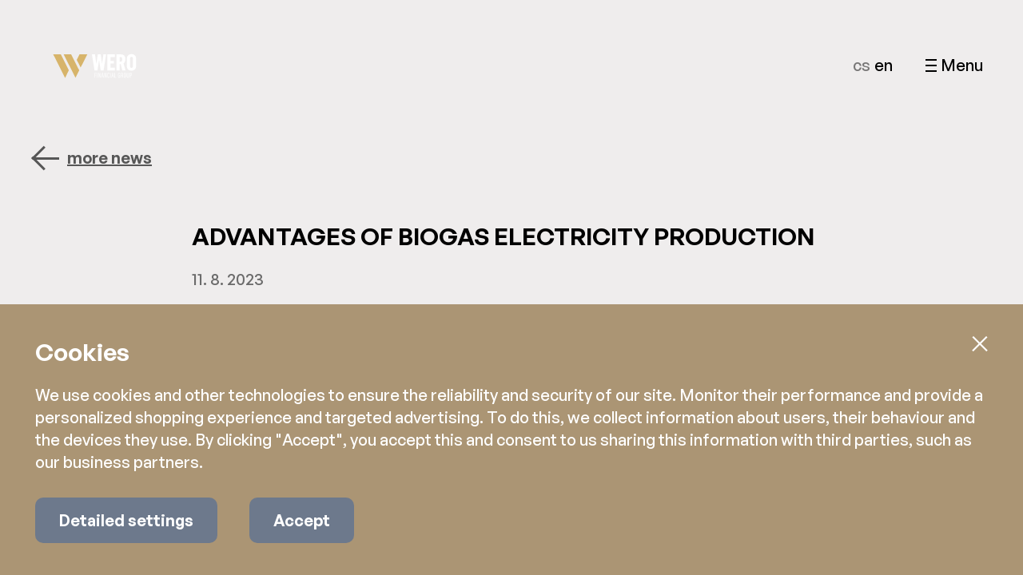

--- FILE ---
content_type: text/html; charset=utf-8
request_url: https://weroholding.eu/en/advantages-of-biogas-electricity-production
body_size: 10412
content:
<!DOCTYPE html><html lang="en"><head><meta charSet="utf-8" data-next-head=""/><meta name="viewport" content="width=device-width" data-next-head=""/><link rel="apple-touch-icon" sizes="180x180" href="/apple-touch-icon.png" data-next-head=""/><link rel="icon" type="image/png" sizes="32x32" href="/favicon-32x32.png" data-next-head=""/><link rel="icon" type="image/png" sizes="16x16" href="/favicon-16x16.png" data-next-head=""/><link rel="manifest" href="/site.webmanifest" data-next-head=""/><link rel="mask-icon" href="/safari-pinned-tab.svg" color="#ab9574" data-next-head=""/><meta name="msapplication-TileColor" content="#da532c" data-next-head=""/><meta name="theme-color" content="#ab9574" data-next-head=""/><link rel="icon" href="/favicon.ico" data-next-head=""/><title data-next-head=""></title><meta name="description" data-next-head=""/><meta property="og:title" data-next-head=""/><meta property="og:description" data-next-head=""/><meta property="og:image" data-next-head=""/><link rel="preload" href="/_next/static/css/4708b1ddfa83ef03.css" as="style"/><link rel="stylesheet" href="/_next/static/css/4708b1ddfa83ef03.css" data-n-g=""/><link rel="preload" href="/_next/static/css/52c0283c290c4093.css" as="style"/><link rel="stylesheet" href="/_next/static/css/52c0283c290c4093.css" data-n-p=""/><noscript data-n-css=""></noscript><script defer="" nomodule="" src="/_next/static/chunks/polyfills-42372ed130431b0a.js"></script><script src="/_next/static/chunks/webpack-0d0518cf5dc92fa8.js" defer=""></script><script src="/_next/static/chunks/framework-4d43a646f237b8ac.js" defer=""></script><script src="/_next/static/chunks/main-d72945bb95256126.js" defer=""></script><script src="/_next/static/chunks/pages/_app-9b2828d47b77bad1.js" defer=""></script><script src="/_next/static/chunks/152-71512cc1f841553d.js" defer=""></script><script src="/_next/static/chunks/pages/%5B%5B...page%5D%5D-28114ea4c4ff381a.js" defer=""></script><script src="/_next/static/X8P0xVmti0fQNjgCPTW7i/_buildManifest.js" defer=""></script><script src="/_next/static/X8P0xVmti0fQNjgCPTW7i/_ssgManifest.js" defer=""></script></head><body><noscript><iframe src="https://www.googletagmanager.com/ns.html?id=null"
            height="0" width="0" style="display:none;visibility:hidden"></iframe></noscript><div id="__next"><div class="layout"><noscript><p><img src="//ifirmy.cz/pxstats/piwik.php?idsite=7380" style="border:0" alt=""/></p></noscript><header class="layout-header"><div class="Header_wrapper__TN1gV"><div class="Header_navigation__dinfR"><div class="Header_navigationContent__HJjaR"><div class="Navigation_navigation__Y2Nri"><div class="Container_wrapper__42qng"><div class="Navigation_contentWrapper__aLUZY"><a class="Navigation_logoPosition__EwzYv" href="/en"><div class="Navigation_logoWrapper__DncB9"><div class="Navigation_logo__WeXk6"><img alt="" loading="lazy" decoding="async" data-nimg="fill" style="position:absolute;height:100%;width:100%;left:0;top:0;right:0;bottom:0;object-fit:contain;color:transparent" src="https://s3.eu-central-1.amazonaws.com/api.contember.mangoweb.cz/wero/1aec6c20-a3d3-4bd4-afbe-7fcb5fbbd683.svg"/></div></div></a><a class="Navigation_mobileLogoPosition__5m20T" href="/en"><div class="Navigation_logoWrapper__DncB9"><div class="Navigation_logo__WeXk6"><img alt="" loading="lazy" decoding="async" data-nimg="fill" style="position:absolute;height:100%;width:100%;left:0;top:0;right:0;bottom:0;object-fit:contain;color:transparent" src="https://s3.eu-central-1.amazonaws.com/api.contember.mangoweb.cz/wero/1aec6c20-a3d3-4bd4-afbe-7fcb5fbbd683.svg"/></div></div></a><div class="Navigation_navigationLinks__z5aF2"><div class="Navigation_link__nZNhP"><a href="/en/implemented-projects">Implemented projects</a></div><div class="Navigation_link__nZNhP"><a href="/en/news">News</a></div><div class="Navigation_link__nZNhP"><a target="_blank" rel="noopener" href="https://www.fontevitae.cz">Fonte Vitae</a></div><div class="Navigation_link__nZNhP"><a href="/en/contact">Contact</a></div><div class="Navigation_servicesList__NKZ5U"><div class="Navigation_serviceSectionTitle__r284_">Section</div><div><a href="/en/qualified-investor-fund"><div class="ArrowLink_serviceTitle__E7BZY" style="--arrowLinkTitle-color:#FFF">Invest <!-- -->with <span class="ArrowLink_serviceTitleWrapper__HuOOF">us<!-- --> <div class="ArrowLink_arrow___wYoy ArrowLink_serviceArrow__97XLC"><svg width="18" height="15" viewBox="0 0 50 42" fill="none" xmlns="http://www.w3.org/2000/svg"><path d="M27.9393 37.9393L26.8787 39L29 41.1213L30.0607 40.0607L27.9393 37.9393ZM47 21L48.0607 22.0607L49.1213 21L48.0607 19.9393L47 21ZM30.0607 1.93934L29 0.878679L26.8787 3L27.9393 4.06066L30.0607 1.93934ZM2 19.5L0.500002 19.5L0.500002 22.5L2 22.5L2 19.5ZM30.0607 40.0607L48.0607 22.0607L45.9393 19.9393L27.9393 37.9393L30.0607 40.0607ZM48.0607 19.9393L30.0607 1.93934L27.9393 4.06066L45.9393 22.0607L48.0607 19.9393ZM47 19.5L2 19.5L2 22.5L47 22.5L47 19.5Z" fill="currentColor"></path></svg></div></span></div></a></div><div><a href="/en/biogas-plant"><div class="ArrowLink_serviceTitle__E7BZY" style="--arrowLinkTitle-color:#FFF">Biogas <span class="ArrowLink_serviceTitleWrapper__HuOOF">plants<!-- --> <div class="ArrowLink_arrow___wYoy ArrowLink_serviceArrow__97XLC"><svg width="18" height="15" viewBox="0 0 50 42" fill="none" xmlns="http://www.w3.org/2000/svg"><path d="M27.9393 37.9393L26.8787 39L29 41.1213L30.0607 40.0607L27.9393 37.9393ZM47 21L48.0607 22.0607L49.1213 21L48.0607 19.9393L47 21ZM30.0607 1.93934L29 0.878679L26.8787 3L27.9393 4.06066L30.0607 1.93934ZM2 19.5L0.500002 19.5L0.500002 22.5L2 22.5L2 19.5ZM30.0607 40.0607L48.0607 22.0607L45.9393 19.9393L27.9393 37.9393L30.0607 40.0607ZM48.0607 19.9393L30.0607 1.93934L27.9393 4.06066L45.9393 22.0607L48.0607 19.9393ZM47 19.5L2 19.5L2 22.5L47 22.5L47 19.5Z" fill="currentColor"></path></svg></div></span></div></a></div><div><a href="/en/energetics"><div class="ArrowLink_serviceTitle__E7BZY" style="--arrowLinkTitle-color:#FFF"><span class="ArrowLink_serviceTitleWrapper__HuOOF">Energetics<!-- --> <div class="ArrowLink_arrow___wYoy ArrowLink_serviceArrow__97XLC"><svg width="18" height="15" viewBox="0 0 50 42" fill="none" xmlns="http://www.w3.org/2000/svg"><path d="M27.9393 37.9393L26.8787 39L29 41.1213L30.0607 40.0607L27.9393 37.9393ZM47 21L48.0607 22.0607L49.1213 21L48.0607 19.9393L47 21ZM30.0607 1.93934L29 0.878679L26.8787 3L27.9393 4.06066L30.0607 1.93934ZM2 19.5L0.500002 19.5L0.500002 22.5L2 22.5L2 19.5ZM30.0607 40.0607L48.0607 22.0607L45.9393 19.9393L27.9393 37.9393L30.0607 40.0607ZM48.0607 19.9393L30.0607 1.93934L27.9393 4.06066L45.9393 22.0607L48.0607 19.9393ZM47 19.5L2 19.5L2 22.5L47 22.5L47 19.5Z" fill="currentColor"></path></svg></div></span></div></a></div><div><a href="/en/water-management"><div class="ArrowLink_serviceTitle__E7BZY" style="--arrowLinkTitle-color:#FFF">Water <span class="ArrowLink_serviceTitleWrapper__HuOOF">management<!-- --> <div class="ArrowLink_arrow___wYoy ArrowLink_serviceArrow__97XLC"><svg width="18" height="15" viewBox="0 0 50 42" fill="none" xmlns="http://www.w3.org/2000/svg"><path d="M27.9393 37.9393L26.8787 39L29 41.1213L30.0607 40.0607L27.9393 37.9393ZM47 21L48.0607 22.0607L49.1213 21L48.0607 19.9393L47 21ZM30.0607 1.93934L29 0.878679L26.8787 3L27.9393 4.06066L30.0607 1.93934ZM2 19.5L0.500002 19.5L0.500002 22.5L2 22.5L2 19.5ZM30.0607 40.0607L48.0607 22.0607L45.9393 19.9393L27.9393 37.9393L30.0607 40.0607ZM48.0607 19.9393L30.0607 1.93934L27.9393 4.06066L45.9393 22.0607L48.0607 19.9393ZM47 19.5L2 19.5L2 22.5L47 22.5L47 19.5Z" fill="currentColor"></path></svg></div></span></div></a></div></div></div><div class="Navigation_rightSection__T2cDP"><div class="LocaleSwitcher_wrapper__Z297U"><div class="LocaleSwitcher_locale__TOLB4 LocaleSwitcher_invertedLocale__snEtX"><a href="/vyhody-vyroby-elektricke-energie-z-bioplynu">cs</a></div><div class="LocaleSwitcher_locale__TOLB4 LocaleSwitcher_activeLocaleCode__wTHiU LocaleSwitcher_invertedLocale__snEtX"><a href="/en/advantages-of-biogas-electricity-production">en</a></div></div><button class="Navigation_closeButtonWrapper__4yZcL"><div class="Navigation_closeButton__OnI4H"><div class="Navigation_line1__HIU6z"></div><div class="Navigation_line2__82hI6"></div></div><div class="Navigation_closeButtonTitle__jcc_H">close</div></button></div></div></div></div></div><div class="Header_background__a008e" role="button"></div></div><div class="Container_wrapper__42qng"><div class="Header_content__tHJDh Header_detailPageContent__Li375"><div class="Header_detailPageLogo__MaBNu"><a href="/en"><div class="Header_logo__CKFOh"><img alt="" loading="lazy" decoding="async" data-nimg="fill" style="position:absolute;height:100%;width:100%;left:0;top:0;right:0;bottom:0;object-fit:contain;color:transparent" src="https://s3.eu-central-1.amazonaws.com/api.contember.mangoweb.cz/wero/413ccf2a-e428-456e-8646-42b60fbad6b9.svg"/></div></a></div><div class="Header_headerButtons__6hwTU"><div class="Header_locales__uB_iM"><div class="LocaleSwitcher_wrapper__Z297U"><div class="LocaleSwitcher_locale__TOLB4"><a href="/vyhody-vyroby-elektricke-energie-z-bioplynu">cs</a></div><div class="LocaleSwitcher_locale__TOLB4 LocaleSwitcher_activeLocaleCode__wTHiU"><a href="/en/advantages-of-biogas-electricity-production">en</a></div></div></div><button class="Header_button__64BFr"><div class="Header_linesWrapper__jW92w"><div class="Header_line__QU2s7"></div><div class="Header_line__QU2s7"></div><div class="Header_line__QU2s7"></div></div>Menu</button></div></div></div></div></header><main class="layout-main"><div><div class="Container_wrapper__42qng"><div class="ArticleDetailPage_wrapper__m974W"><div class="ArticleDetailPage_button__Vj1hI"><div><div class="BackButton_buttonWrapper__gzvhB BackButton_isDetailPage__y9kVV"><div class="BackButton_button__aeKdY"><div class="BackButton_arrow__b5P9u"><div class="Arrow_wrapper__c08tF"><div class="Arrow_arrowWrapper__37rAm"><div class="Arrow_arrow__drWwf"></div></div></div></div><a href="/en/news">more news</a></div></div></div></div><div class="ArticleDetailPage_contentWrapper__QDhL4"><div><div class="ArticleDetailPage_title__UiBCA">ADVANTAGES OF BIOGAS ELECTRICITY PRODUCTION</div><div class="ArticleDetailPage_date__ixHq2">11. 8. 2023</div><div class="MediaList_wrapper__Jw4z9"><div><div class="MediaList_imageWrapper__r3BZF"><div class="MediaList_image__YPQYp"><img alt="" loading="lazy" decoding="async" data-nimg="fill" style="position:absolute;height:100%;width:100%;left:0;top:0;right:0;bottom:0;object-fit:cover;color:transparent" sizes="100vw" srcSet="/_next/image?url=https%3A%2F%2Fs3.eu-central-1.amazonaws.com%2Fapi.contember.mangoweb.cz%2Fwero%2F5d481b43-f340-4318-a6ce-4152acf34038.png&amp;w=640&amp;q=75 640w, /_next/image?url=https%3A%2F%2Fs3.eu-central-1.amazonaws.com%2Fapi.contember.mangoweb.cz%2Fwero%2F5d481b43-f340-4318-a6ce-4152acf34038.png&amp;w=750&amp;q=75 750w, /_next/image?url=https%3A%2F%2Fs3.eu-central-1.amazonaws.com%2Fapi.contember.mangoweb.cz%2Fwero%2F5d481b43-f340-4318-a6ce-4152acf34038.png&amp;w=828&amp;q=75 828w, /_next/image?url=https%3A%2F%2Fs3.eu-central-1.amazonaws.com%2Fapi.contember.mangoweb.cz%2Fwero%2F5d481b43-f340-4318-a6ce-4152acf34038.png&amp;w=1080&amp;q=75 1080w, /_next/image?url=https%3A%2F%2Fs3.eu-central-1.amazonaws.com%2Fapi.contember.mangoweb.cz%2Fwero%2F5d481b43-f340-4318-a6ce-4152acf34038.png&amp;w=1200&amp;q=75 1200w, /_next/image?url=https%3A%2F%2Fs3.eu-central-1.amazonaws.com%2Fapi.contember.mangoweb.cz%2Fwero%2F5d481b43-f340-4318-a6ce-4152acf34038.png&amp;w=1920&amp;q=75 1920w, /_next/image?url=https%3A%2F%2Fs3.eu-central-1.amazonaws.com%2Fapi.contember.mangoweb.cz%2Fwero%2F5d481b43-f340-4318-a6ce-4152acf34038.png&amp;w=2048&amp;q=75 2048w, /_next/image?url=https%3A%2F%2Fs3.eu-central-1.amazonaws.com%2Fapi.contember.mangoweb.cz%2Fwero%2F5d481b43-f340-4318-a6ce-4152acf34038.png&amp;w=3840&amp;q=75 3840w" src="/_next/image?url=https%3A%2F%2Fs3.eu-central-1.amazonaws.com%2Fapi.contember.mangoweb.cz%2Fwero%2F5d481b43-f340-4318-a6ce-4152acf34038.png&amp;w=3840&amp;q=75"/></div><div class="MediaList_imageDescription___fnBa"></div></div></div><div><div class="MediaList_imageWrapper__r3BZF"><div class="MediaList_image__YPQYp"><img alt="" loading="lazy" decoding="async" data-nimg="fill" style="position:absolute;height:100%;width:100%;left:0;top:0;right:0;bottom:0;object-fit:cover;color:transparent" sizes="100vw" srcSet="/_next/image?url=https%3A%2F%2Fs3.eu-central-1.amazonaws.com%2Fapi.contember.mangoweb.cz%2Fwero%2Fb8bd40d0-df5a-4632-bd4d-92de94c74b26.png&amp;w=640&amp;q=75 640w, /_next/image?url=https%3A%2F%2Fs3.eu-central-1.amazonaws.com%2Fapi.contember.mangoweb.cz%2Fwero%2Fb8bd40d0-df5a-4632-bd4d-92de94c74b26.png&amp;w=750&amp;q=75 750w, /_next/image?url=https%3A%2F%2Fs3.eu-central-1.amazonaws.com%2Fapi.contember.mangoweb.cz%2Fwero%2Fb8bd40d0-df5a-4632-bd4d-92de94c74b26.png&amp;w=828&amp;q=75 828w, /_next/image?url=https%3A%2F%2Fs3.eu-central-1.amazonaws.com%2Fapi.contember.mangoweb.cz%2Fwero%2Fb8bd40d0-df5a-4632-bd4d-92de94c74b26.png&amp;w=1080&amp;q=75 1080w, /_next/image?url=https%3A%2F%2Fs3.eu-central-1.amazonaws.com%2Fapi.contember.mangoweb.cz%2Fwero%2Fb8bd40d0-df5a-4632-bd4d-92de94c74b26.png&amp;w=1200&amp;q=75 1200w, /_next/image?url=https%3A%2F%2Fs3.eu-central-1.amazonaws.com%2Fapi.contember.mangoweb.cz%2Fwero%2Fb8bd40d0-df5a-4632-bd4d-92de94c74b26.png&amp;w=1920&amp;q=75 1920w, /_next/image?url=https%3A%2F%2Fs3.eu-central-1.amazonaws.com%2Fapi.contember.mangoweb.cz%2Fwero%2Fb8bd40d0-df5a-4632-bd4d-92de94c74b26.png&amp;w=2048&amp;q=75 2048w, /_next/image?url=https%3A%2F%2Fs3.eu-central-1.amazonaws.com%2Fapi.contember.mangoweb.cz%2Fwero%2Fb8bd40d0-df5a-4632-bd4d-92de94c74b26.png&amp;w=3840&amp;q=75 3840w" src="/_next/image?url=https%3A%2F%2Fs3.eu-central-1.amazonaws.com%2Fapi.contember.mangoweb.cz%2Fwero%2Fb8bd40d0-df5a-4632-bd4d-92de94c74b26.png&amp;w=3840&amp;q=75"/></div><div class="MediaList_imageDescription___fnBa"></div></div></div><div><div class="MediaList_imageWrapper__r3BZF"><div class="MediaList_image__YPQYp"><img alt="" loading="lazy" decoding="async" data-nimg="fill" style="position:absolute;height:100%;width:100%;left:0;top:0;right:0;bottom:0;object-fit:cover;color:transparent" sizes="100vw" srcSet="/_next/image?url=https%3A%2F%2Fs3.eu-central-1.amazonaws.com%2Fapi.contember.mangoweb.cz%2Fwero%2F7b1cf3e1-39a7-44f4-8e7e-05155460eacf.png&amp;w=640&amp;q=75 640w, /_next/image?url=https%3A%2F%2Fs3.eu-central-1.amazonaws.com%2Fapi.contember.mangoweb.cz%2Fwero%2F7b1cf3e1-39a7-44f4-8e7e-05155460eacf.png&amp;w=750&amp;q=75 750w, /_next/image?url=https%3A%2F%2Fs3.eu-central-1.amazonaws.com%2Fapi.contember.mangoweb.cz%2Fwero%2F7b1cf3e1-39a7-44f4-8e7e-05155460eacf.png&amp;w=828&amp;q=75 828w, /_next/image?url=https%3A%2F%2Fs3.eu-central-1.amazonaws.com%2Fapi.contember.mangoweb.cz%2Fwero%2F7b1cf3e1-39a7-44f4-8e7e-05155460eacf.png&amp;w=1080&amp;q=75 1080w, /_next/image?url=https%3A%2F%2Fs3.eu-central-1.amazonaws.com%2Fapi.contember.mangoweb.cz%2Fwero%2F7b1cf3e1-39a7-44f4-8e7e-05155460eacf.png&amp;w=1200&amp;q=75 1200w, /_next/image?url=https%3A%2F%2Fs3.eu-central-1.amazonaws.com%2Fapi.contember.mangoweb.cz%2Fwero%2F7b1cf3e1-39a7-44f4-8e7e-05155460eacf.png&amp;w=1920&amp;q=75 1920w, /_next/image?url=https%3A%2F%2Fs3.eu-central-1.amazonaws.com%2Fapi.contember.mangoweb.cz%2Fwero%2F7b1cf3e1-39a7-44f4-8e7e-05155460eacf.png&amp;w=2048&amp;q=75 2048w, /_next/image?url=https%3A%2F%2Fs3.eu-central-1.amazonaws.com%2Fapi.contember.mangoweb.cz%2Fwero%2F7b1cf3e1-39a7-44f4-8e7e-05155460eacf.png&amp;w=3840&amp;q=75 3840w" src="/_next/image?url=https%3A%2F%2Fs3.eu-central-1.amazonaws.com%2Fapi.contember.mangoweb.cz%2Fwero%2F7b1cf3e1-39a7-44f4-8e7e-05155460eacf.png&amp;w=3840&amp;q=75"/></div><div class="MediaList_imageDescription___fnBa"></div></div></div></div><div class="ArticleDetailPage_text__dwcgp">The biggest advantage? Biogas as a source of electricity has a strong impact on reducing greenhouse gas emissions. It can convert waste into energy and reduce our dependence on fossil fuels. This source of energy is not only clean but also renewable, which is essential today. We are aware of the importance of protecting our planet for future generations, and biogas can enable us to do this. Secondly, the production of electricity from biogas is stable and predictable. Unlike solar power or wind power, biogas can be produced continuously, regardless of the weather or the season. This makes it a reliable energy source that can bring stability to the energy mix. These sectors are also booming markets with huge growth potential. According to the International Energy Agency, the contribution of biogas to total world electricity production could double by 2040. This represents a huge opportunity for investors who are ready to support this green revolution. Last but not least, producing electricity from biogas is also an extremely efficient way of recycling waste. Instead of ending up in landfills or being incinerated, waste can be converted into valuable energy. This represents a win-win situation for both the environment and the economy. So why not invest in a future that is sustainable, stable and delivers value? It is time to look to the future and recognise the potential of biogas as a source of electricity. While the road ahead is fraught with challenges, we believe we are ready to overcome them.</div></div></div></div></div></div></main><footer class="layout-footer"><div class="Container_wrapper__42qng"><div class="Footer_wrapper__Q56KL"><div class="Footer_content__0qUmC"><a href="/en"><div class="Footer_logoWrapper__mERbA"><div class="Footer_logo__zUTmq"><img alt="" loading="lazy" decoding="async" data-nimg="fill" style="position:absolute;height:100%;width:100%;left:0;top:0;right:0;bottom:0;object-fit:contain;color:transparent" src="https://s3.eu-central-1.amazonaws.com/api.contember.mangoweb.cz/wero/b1acddd7-ef37-4312-96a4-6edd55379a2e.svg"/></div></div></a><div class="Footer_infoWrapper__bjL_5"><div><div class="Footer_email__2gxzI"><a href="mailto:info@weroholding.eu">info@weroholding.eu</a></div><div class="Footer_tel__VMIkU"><a href="tel:+420 734 238 581">+420 734 238 581</a></div><div class="Footer_IC__D4MBP">ID: 08374422</div></div><div class="Footer_address__l1uyk">Panská 890/7 <br/>110 00 Prague 1 </div></div><div class="Footer_labelList__Tzb_U"><div><div class="Footer_label__NtA3k"><a href="/en/water-management"><div class="ArrowLink_serviceTitle__E7BZY" style="--arrowLinkTitle-color:undefined">Water <span class="ArrowLink_serviceTitleWrapper__HuOOF">management<!-- --> <div class="ArrowLink_arrow___wYoy"><svg width="18" height="15" viewBox="0 0 50 42" fill="none" xmlns="http://www.w3.org/2000/svg"><path d="M27.9393 37.9393L26.8787 39L29 41.1213L30.0607 40.0607L27.9393 37.9393ZM47 21L48.0607 22.0607L49.1213 21L48.0607 19.9393L47 21ZM30.0607 1.93934L29 0.878679L26.8787 3L27.9393 4.06066L30.0607 1.93934ZM2 19.5L0.500002 19.5L0.500002 22.5L2 22.5L2 19.5ZM30.0607 40.0607L48.0607 22.0607L45.9393 19.9393L27.9393 37.9393L30.0607 40.0607ZM48.0607 19.9393L30.0607 1.93934L27.9393 4.06066L45.9393 22.0607L48.0607 19.9393ZM47 19.5L2 19.5L2 22.5L47 22.5L47 19.5Z" fill="currentColor"></path></svg></div></span></div></a></div></div><div><div class="Footer_label__NtA3k"><a href="/en/energetics"><div class="ArrowLink_serviceTitle__E7BZY" style="--arrowLinkTitle-color:undefined"><span class="ArrowLink_serviceTitleWrapper__HuOOF">Energetics<!-- --> <div class="ArrowLink_arrow___wYoy"><svg width="18" height="15" viewBox="0 0 50 42" fill="none" xmlns="http://www.w3.org/2000/svg"><path d="M27.9393 37.9393L26.8787 39L29 41.1213L30.0607 40.0607L27.9393 37.9393ZM47 21L48.0607 22.0607L49.1213 21L48.0607 19.9393L47 21ZM30.0607 1.93934L29 0.878679L26.8787 3L27.9393 4.06066L30.0607 1.93934ZM2 19.5L0.500002 19.5L0.500002 22.5L2 22.5L2 19.5ZM30.0607 40.0607L48.0607 22.0607L45.9393 19.9393L27.9393 37.9393L30.0607 40.0607ZM48.0607 19.9393L30.0607 1.93934L27.9393 4.06066L45.9393 22.0607L48.0607 19.9393ZM47 19.5L2 19.5L2 22.5L47 22.5L47 19.5Z" fill="currentColor"></path></svg></div></span></div></a></div></div><div><div class="Footer_label__NtA3k"><a href="/en/biogas-plant"><div class="ArrowLink_serviceTitle__E7BZY" style="--arrowLinkTitle-color:undefined">Invest <!-- -->with <span class="ArrowLink_serviceTitleWrapper__HuOOF">us<!-- --> <div class="ArrowLink_arrow___wYoy"><svg width="18" height="15" viewBox="0 0 50 42" fill="none" xmlns="http://www.w3.org/2000/svg"><path d="M27.9393 37.9393L26.8787 39L29 41.1213L30.0607 40.0607L27.9393 37.9393ZM47 21L48.0607 22.0607L49.1213 21L48.0607 19.9393L47 21ZM30.0607 1.93934L29 0.878679L26.8787 3L27.9393 4.06066L30.0607 1.93934ZM2 19.5L0.500002 19.5L0.500002 22.5L2 22.5L2 19.5ZM30.0607 40.0607L48.0607 22.0607L45.9393 19.9393L27.9393 37.9393L30.0607 40.0607ZM48.0607 19.9393L30.0607 1.93934L27.9393 4.06066L45.9393 22.0607L48.0607 19.9393ZM47 19.5L2 19.5L2 22.5L47 22.5L47 19.5Z" fill="currentColor"></path></svg></div></span></div></a></div></div><div><div class="Footer_label__NtA3k"><a href="https://www.fontevitae.cz"><div class="ArrowLink_serviceTitle__E7BZY" style="--arrowLinkTitle-color:undefined">Fonte <!-- -->Vitae <span class="ArrowLink_serviceTitleWrapper__HuOOF">Foundation<!-- --> <div class="ArrowLink_arrow___wYoy"><svg width="18" height="15" viewBox="0 0 50 42" fill="none" xmlns="http://www.w3.org/2000/svg"><path d="M27.9393 37.9393L26.8787 39L29 41.1213L30.0607 40.0607L27.9393 37.9393ZM47 21L48.0607 22.0607L49.1213 21L48.0607 19.9393L47 21ZM30.0607 1.93934L29 0.878679L26.8787 3L27.9393 4.06066L30.0607 1.93934ZM2 19.5L0.500002 19.5L0.500002 22.5L2 22.5L2 19.5ZM30.0607 40.0607L48.0607 22.0607L45.9393 19.9393L27.9393 37.9393L30.0607 40.0607ZM48.0607 19.9393L30.0607 1.93934L27.9393 4.06066L45.9393 22.0607L48.0607 19.9393ZM47 19.5L2 19.5L2 22.5L47 22.5L47 19.5Z" fill="currentColor"></path></svg></div></span></div></a></div></div></div></div><div class="Footer_additionalInfo__WPVar"><div class="Footer_termsAndConditions__So6FK"></div><div class="Footer_creator__ut_H9">the web was stirred up by <a href="https://www.mangoweb.cz/" target="_blank" rel="noreferrer">manGoweb</a></div></div></div></div></footer><div class="CookieBar_wrapper__7_CYG"><div class="Container_wrapper__42qng"><div class="CookieBar_titleWrapper__ZBdri"><div>Cookies</div><button class="CookieBar_crossButton__SY_ub"><div class="CookieBar_line1__Dz3oq"></div><div class="CookieBar_line2__RC5Fh"></div></button></div><div class="CookieBar_text__RsuWT">We use cookies and other technologies to ensure the reliability and security of our site. Monitor their performance and provide a personalized shopping experience and targeted advertising. To do this, we collect information about users, their behaviour and the devices they use. By clicking &quot;Accept&quot;, you accept this and consent to us sharing this information with third parties, such as our business partners. </div><form class="CookieBar_toggleWrapper__v_Okr" method="post"><div class="CookieBar_inputItems__6umGQ"><label class="Checkbox_checkbox__FEwue"><input type="checkbox" disabled="" name="technicalCookie" class="Checkbox_input__ZxG7R" checked=""/><div class="Checkbox_label__zGgsL">Technical and essential cookies<span class="Checkbox_tick__e6idh"></span></div></label><label class="Checkbox_checkbox__FEwue"><input type="checkbox" name="analyticalCookie" class="Checkbox_input__ZxG7R"/><div class="Checkbox_label__zGgsL">Analytical cookies<span class="Checkbox_tick__e6idh"></span></div></label><label class="Checkbox_checkbox__FEwue"><input type="checkbox" name="marketingCookie" class="Checkbox_input__ZxG7R"/><div class="Checkbox_label__zGgsL">Marketing cookies<span class="Checkbox_tick__e6idh"></span></div></label></div><div class="CookieBar_detailButtonsWrapper__uaPRT"><button class="CookieBar_acceptSelectedButton__8KD3x" type="submit">Enable selected</button><button class="CookieBar_backButton__WONqM" type="button">back</button></div></form><div class="CookieBar_buttonsWrapper__fCSnp"><button class="CookieBar_moreButton__ICIrf">Detailed settings</button><button class="CookieBar_consentButton__mad_Y">Accept</button></div></div></div></div></div><script id="__NEXT_DATA__" type="application/json">{"props":{"pageProps":{"is404":false,"url":"en/advantages-of-biogas-electricity-production","urlInfo":{"locale":"en","path":"en/advantages-of-biogas-electricity-production"},"dataFromContember":{"getFooter":{"localesByLocale":{"logo":{"id":"242ca2fd-cc61-4718-88d8-052ad4872589","url":"https://s3.eu-central-1.amazonaws.com/api.contember.mangoweb.cz/wero/b1acddd7-ef37-4312-96a4-6edd55379a2e.svg","width":93,"height":27,"alt":null,"type":"image/svg+xml"},"email":"info@weroholding.eu","tel":"+420 734 238 581","IC":"ID: 08374422","address":"{\"formatVersion\":1,\"children\":[{\"text\":\"Panská 890/7 \\n110 00 Prague 1 \"}]}","navigation":{"items":[{"id":"2511c4cc-1146-464a-8a6a-f681a9b305ba","link":{"title":"Water management","type":"internal","internalLink":{"url":"en/water-management"},"externalLink":null,"file":null}},{"id":"259750b6-792b-4ed4-a77d-f57ef1d19c4a","link":{"title":"Energetics","type":"internal","internalLink":{"url":"en/energetics"},"externalLink":null,"file":null}},{"id":"b3605482-933a-4335-b0b0-6d68af34df42","link":{"title":"Invest with us","type":"internal","internalLink":{"url":"en/biogas-plant"},"externalLink":null,"file":null}},{"id":"2ccee495-0889-4689-ac5b-208e9a74f872","link":{"title":"Fonte Vitae Foundation","type":"external","internalLink":null,"externalLink":"https://www.fontevitae.cz","file":null}}]},"creator":"{\"formatVersion\":1,\"children\":[{\"text\":\"the web was stirred up by \"},{\"type\":\"anchor\",\"href\":\"https://www.mangoweb.cz/\",\"children\":[{\"text\":\"manGoweb\"}]},{\"text\":\"\"}]}","termsAndConditions":null}},"getHeader":{"localesByLocale":{"logo":{"id":"4133aa2f-d341-4747-b8ec-e1cd0a2ed416","url":"https://s3.eu-central-1.amazonaws.com/api.contember.mangoweb.cz/wero/413ccf2a-e428-456e-8646-42b60fbad6b9.svg","width":300,"height":111,"alt":null,"type":"image/svg+xml"},"invertedLogo":{"id":"17fe96d2-87ff-4cb6-9f02-e83b1633eb36","url":"https://s3.eu-central-1.amazonaws.com/api.contember.mangoweb.cz/wero/1aec6c20-a3d3-4bd4-afbe-7fcb5fbbd683.svg","width":300,"height":111,"alt":null,"type":"image/svg+xml"},"navigation":{"items":[{"id":"7c898062-4270-48c0-b84d-3523e98ed73e","link":{"title":"Implemented projects","type":"internal","internalLink":{"url":"en/implemented-projects"},"externalLink":null,"file":null}},{"id":"ef8cecad-e7e2-4e9f-b7ce-fb3454aea1ff","link":{"title":"News","type":"internal","internalLink":{"url":"en/news"},"externalLink":null,"file":null}},{"id":"e617ca4f-fa63-4ab5-bb6a-3e9267810a8d","link":{"title":"Fonte Vitae","type":"external","internalLink":null,"externalLink":"https://www.fontevitae.cz","file":null}},{"id":"df6d3336-6d73-4141-a9cb-1fd012ec7ce8","link":{"title":"Contact","type":"internal","internalLink":{"url":"en/contact"},"externalLink":null,"file":null}}]},"serviceSectionTitle":"Section","closeButtonTitle":"close"}},"getIdea":{"localesByLocale":{"title":"Introduce us to the idea of your project.","text":"We like to push ourselves further and expand our portfolio. Share your ideas with us and together we will make them happen.","buttonLink":{"title":"Write to us","type":"internal","internalLink":{"url":"en/contact"},"externalLink":null,"file":null}}},"getCookieBar":{"localesByLocale":{"title":"Cookies","text":"{\"formatVersion\":1,\"children\":[{\"text\":\"We use cookies and other technologies to ensure the reliability and security of our site. Monitor their performance and provide a personalized shopping experience and targeted advertising. To do this, we collect information about users, their behaviour and the devices they use. By clicking \\\"Accept\\\", you accept this and consent to us sharing this information with third parties, such as our business partners. \"}]}","moreButton":"Detailed settings","consentButton":"Accept","acceptSelectedButton":"Enable selected","backButton":"back","technicalCookie":"Technical and essential cookies","analyticalCookie":"Analytical cookies","marketingCookie":"Marketing cookies"}},"getError404Page":{"localesByLocale":{"title":"404 Page not found"}},"listLinkable":[{"url":"stabilni-vynosy-a-udrzitelna-budoucnost-s-fondem-csef-aqua"},{"url":"en/stable-returns-and-a-sustainable-future-with-the-csef-aqua-fund"},{"url":"energie-z-odpadu-realne-reseni-pro-energetickou-sobestacnost"},{"url":"en/energy-from-waste-a-real-path-to-energy-independence"},{"url":"wero-insight-11-jak-funguje-moderni-bioplynova-stanice-bps-2-0"},{"url":"en/wero-insight-11-how-a-modern-biogas-plant-bps-works"},{"url":"investujte-do-budoucnosti-s-fondem-wero-csef-sicav-a-s"},{"url":"en/invest-in-the-future-with-the-wero-csef-sicav-a-s-fund"},{"url":"evropska-legislativa-dava-zelenym-plynum-zelenou"},{"url":"en/eu-gives-green-gases-the-green-light"},{"url":"spv-pater-energetickych-investic"},{"url":"en/spv-the-backbone-of-energy-investments"},{"url":"pf-2026"},{"url":"en/pf-2026"},{"url":"wero-insight-13-realna-aktiva-v-praxi-energie-voda-a-stabilita-v-dobe-zmen"},{"url":"en/wero-insight-13-real-assets-in-action-energy-water-and-stability-in-a-changing-world"},{"url":"ceny-esg-2023-slovensko"},{"url":"en/"},{"url":"/"},{"url":"en/energetics"},{"url":"en/qualified-investor-fund"},{"url":"en/water-management"},{"url":"biometan-budeme-potrebovat-jeho-vyroba-se-ale-zatim-v-cesku-nevyplati"},{"url":"en/we-will-need-biomethane-but-its-production-is-not-yet-profitable-in-the-czech-republic"},{"url":"povinnost-implementace-green-dealu-v-ceske-republice"},{"url":"realizace-kompletniho-vodniho-hospodarstvi-pro-lazne-bechyne4"},{"url":"zajisteni-a-uprava-vody-pro-cely-aquaprk-vodni-raj-v-jihlave-2"},{"url":"zajisteni-a-uprava-vody"},{"url":"zajisteni-a-uprava-vody-pro-cely-aquaprk-vodni-raj-v-jihlave"},{"url":"zajisteni-a-uprava-vody-pro-cely-aquaprk-vodni-raj-v-jihlave3"},{"url":"zajisteni-a-uprava-vody-pro-cely-aquaprk-vodni-raj-v-jihlave4"},{"url":"zajisteni-a-uprava-vody-pro-cely-aquaprk-vodni-raj-v-jihlave5"},{"url":"vodni-hospodarstvi"},{"url":"energeticke-sluzby"},{"url":"zajisteni-a-uprava-vody-pro-aquapark-vodni-raj-jihlava"},{"url":"fond-kvalifikovanych-investoru"},{"url":"wero-mobilni-upravna-vody"},{"url":"upravna-vody-wero-v-pakistanu"},{"url":"wero-umoznuje-investovat-kvalifikovanym-investorum-i-siroke-verejnosti"},{"url":"svetovy-den-vody"},{"url":"media-je-potreba-setrit-a-to-nejenom-penezi-ale-i-na-energiich"},{"url":"wero-pomaha-na-ukrajine"},{"url":"bioplyn-budoucnost-odpadoveho-hospodarstvi"},{"url":"wero-generalnim-partnerem-mff-voda-more-oceany"},{"url":"bioplynove-stanice"},{"url":"en/contact"},{"url":"kontakt"},{"url":"aktuality"},{"url":"realizovane-projekty"},{"url":"en/biogas-plant"},{"url":"recyklace-vody-v-papirnach-spm-steti"},{"url":"odpad-jako-energie-technologie-bioplynovych-stanic-2-0"},{"url":"en/turning-waste-into-energy-the-rise-of-biogas-plant-2-0"},{"url":"wero-insight-12-investice-ktere-snizuji-uhlikovou-stopu"},{"url":"udrzitelnost-vyroby-biometanu"},{"url":"en/wero-insight-12-investments-that-lower-the-carbon-footprint"},{"url":"en/wero-at-aqua-therm-kyjev-2021"},{"url":"en/wero-supports-young-talents"},{"url":"en/wero-cmef-sicav-a-s-subfund-cmef-aqua"},{"url":"en/28th-year-of-the-manager-of-the-year-competition-award-for-jaroslav-duris"},{"url":"en/kick-off-of-the-wero-cmef-sicav-a-s-fund-in-zlute-lazne"},{"url":"en/wero-energy-at-ii-business-forum-between-the-czech-republic-and-ras-al-khaimah"},{"url":"en/wero-water-treatment-plant-in-pakistan"},{"url":"en/wero-enables-qualified-investors-and-the-general-public-to-invest"},{"url":"en/world-water-day"},{"url":"en/media-we-need-to-save-not-only-money-but-also-energy"},{"url":"en/dialysis-units-for-ukraine"},{"url":"en/biogas-the-future-of-waste-management-and-reducing-energy-costs"},{"url":"en/wero-general-partner-of-the-iff-water-sea-oceans"},{"url":"jak-probiha-vyroba-biometanu"},{"url":"jaroslav-duris-pro-casopis-profi-poradenstvi-a-finance"},{"url":"en/jaroslav-duris-for-the-magazine-profi-poradenstvi-a-finance"},{"url":"wero-na-konferenci-ve-spojenych-arabskych-emiratech"},{"url":"en/wero-at-a-conference-in-the-united-arab-emirates"},{"url":"upravna-vody-pro-mestsky-bazen-marianske-lazne"},{"url":"bioplynova-stanice-kos-slovensko"},{"url":"recyklacni-jednotka-wero-ve-strojirnach-hobes"},{"url":"en/implemented-projects"},{"url":"en/news"},{"url":"en/container-water-treatment-plant-in-liberec"},{"url":"en/water-treatment-plant-for-the-municipal-swimming-pool-marianske-lazne"},{"url":"en/biogas-station-kos-slovakia"},{"url":"en/water-recycling-in-spm-steti-paper-mills"},{"url":"en/wero-mobile-water-treatment-plant"},{"url":"en/provision-and-treatment-of-water-for-the-aquapark-vodni-raj-jihlava"},{"url":"en/container-water-treatment-plant-for-vojenske-lesy-a-statky-cr-s-p"},{"url":"uspory-lze-vytvaret-v-kazde-dobe"},{"url":"en/interview-savings-can-be-created-at-any-time"},{"url":"jaroslav-duris-bioplyn-vyresi-energetiku-a-odpady-i-bez-dotaci-ostrovni-reseni-prinasi-nezavislost"},{"url":"en/jaroslav-duris-biogas-will-solve-energy-and-waste-even-without-subsidies-island-solution-brings-independence"},{"url":"kontejnerova-upravna-vody-v-liberci"},{"url":"en/how-biomethane-is-produced"},{"url":"en/sustainability-of-biomethane-production"},{"url":"bioplynova-stanice-kalosa-slovensko"},{"url":"en/obligation-to-implement-the-green-deal-in-the-czech-republic"},{"url":"jaroslav-duris-k-trvale-udrzitelnym-projektum-a-esg-v-poradu-sama-doma"},{"url":"en/jaroslav-duris-on-sustainable-projects-and-esg-in-the-ct-program-sama-doma"},{"url":"zelena-energie-z-bioplynovych-stanic"},{"url":"en/green-energy-from-biogas-plants"},{"url":"fin-fest-2023-zelene-investice-prilakaly-pozornost-stovky-ucastniku-z-financniho-sveta"},{"url":"en/fin-fest-2023-green-investments-attracted-the-attention-of-hundreds-of-participants-from-the-financial-world"},{"url":"fin-fest2023-vyhlaseni-souteze-o-i-phone-14-pro"},{"url":"en/fin-fest2023-announcement-of-the-i-phone-14-pro-competition"},{"url":"en/esg-awards-2023-slovakia"},{"url":"budoucnost-udrzitelne-energetiky-je-v-bioplynu"},{"url":"en/the-future-of-sustainable-energy-is-in-biogas"},{"url":"nedostatek-vody-globalni-tema"},{"url":"en/water-scarcity-a-global-issue"},{"url":"vyhody-vyroby-elektricke-energie-z-bioplynu"},{"url":"en/advantages-of-biogas-electricity-production"},{"url":"en/the-avant-is-investment-conference"},{"url":"jake-jsou-vyhody-prestavby-bioplynove-stanice-na-vyrobu-biometanu"},{"url":"en/investment-opportunity-biomethane-is-the-key-to-europe-s-sustainable-energy-future"},{"url":"snizovani-emisi-sklenikovych-plynu"},{"url":"en/the-reduction-of-greenhouse-gas-emissions"},{"url":"slavnostni-vecer-k-udileni-cen-esg-2023"},{"url":"en/esg-2023-awards-gala-evening"},{"url":"wero-partner-vystav-udrzitelnost-a-civilizace"},{"url":"en/wero-partner-of-sustainability-and-civilization-exhibitions"},{"url":"promeny-energetickeho-sektoru-za-poslednich-25-let-trendy-a-vyzvy"},{"url":"en/energy-sector-transformation-over-the-last-25-years-trends-and-challenges"},{"url":"male-ohlednuti-za-letosnim-vyjimecnym-20-rocnikem-festivalu-voda-more-oceany"},{"url":"en/a-little-look-back-at-this-year-s-exceptional-20th-edition-of-the-water-sea-ocean-festival"},{"url":"colors-of-finance-ostrava-soutez-o-i-phone-15"},{"url":"en/colors-of-finance-ostrava-i-phone-15-competition"},{"url":"skvela-zprava"},{"url":"en/great-news"},{"url":"ochrana-osobnich-udaju-gdpr"},{"url":"en/personal-data-protection-gdpr"},{"url":"udrzitelnost-a-civilizace-unikatni-exterierova-vystava-ktera-poukazuje-na-nutnost-zmeny-mysleni-a-chovani-dnesni-spolecnosti"},{"url":"en/sustainability-and-civilization-a-unique-outdoor-exhibition-that-points-to-the-necessity-of-changing-the-thinking-and-behavior-of-today-s-society"},{"url":"jak-funguje-bioplynova-stanice"},{"url":"en/how-a-biogas-station-works"},{"url":"jaky-je-potencial-produkce-biometanu-v-evrope-do-roku-2040"},{"url":"en/what-is-the-potential-for-biomethane-production-in-europe-by-2040"},{"url":"ceska-republika-bude-od-roku-2030-zavisla-na-dovozu-elektriny-muze-ji-byt-i-nedostatek-varuje-ceps"},{"url":"en/the-czech-republic-will-be-dependent-on-imported-electricity-from-2030-and-there-may-be-a-shortage-ceps-warns"},{"url":"aktualni-vysledky-naseho-fondu-kvalifikovanych-investoru-wero-csef-sicav-a-s"},{"url":"en/current-results-of-our-fund-of-qualified-investors-wero-csef-sicav-a-s"},{"url":"investicni-prilezitost-biometan-je-klic-k-udrzitelne-energeticke-budoucnosti-evropy"},{"url":"en/statement-by-wero-investment-group-on-the-activities-of-noble-group-a-s"},{"url":"prohlaseni-wero-investicni-skupina-k-aktivitam-spolecnosti-noble-group-a-s"},{"url":"en/co-je-esg-a-proc-je-v-dnesni-dobe-tak-casto-sklonovane"},{"url":"co-je-esg-a-proc-je-v-dnesni-dobe-tak-casto-sklonovane"},{"url":"investicni-konference-avant-is"},{"url":"jak-spravne-vybrat-fond-kvalifikovanych-investoru"},{"url":"esg-neni-trend-je-to-norma"},{"url":"en/wero-recycling-unit-at-hobes-machine-works"},{"url":"en/biogas-station-kalosa-slovakia"},{"url":"fond-wero-csef-sicav-a-s-investice-pro-lepsi-budoucnost-naseho-regionu"},{"url":"en/21st-international-film-festival-water-sea-oceans"},{"url":"male-ohlednuti-za-predavanim-cen-esg-2024"},{"url":"en/great-success-of-our-csef-aqua-subfund"},{"url":"proc-investovat-do-udrzitelne-energetiky"},{"url":"en/green-deal-what-awaits-us-in-2025"},{"url":"pf-2025"},{"url":"green-deal-co-nas-ceka-v-roce-2025"},{"url":"en/what-are-the-advantages-of-converting-a-biogas-plant-to-produce-biomethane"},{"url":"velky-uspech-naseho-podfondu-csef-aqua"},{"url":"en/why-invest-in-sustainable-energy"},{"url":"male-ohlednuti-za-21-rocnikem-mezinarodniho-filmoveho-festivalu-voda-more-oceany"},{"url":"en/a-little-insight-behind-the-2024-esg-awards"},{"url":"en/the-wero-csef-sicav-fund-investments-for-a-better-future-for-our-region"},{"url":"diverzifikace-investicniho-portfolia"},{"url":"bioplynova-stanice-velka-calomija-slovensko"},{"url":"en/pf-2025"},{"url":"en/diversification-of-the-investment-portfolio"},{"url":"en/how-to-choose-the-right-qualified-investor-fund"},{"url":"bioplynova-stanice-turcianske-teplice-i-slovensko"},{"url":"jak-se-stavi-energeticka-investice-krok-za-krokem"},{"url":"en/how-we-build-a-renewable-energy-investment"},{"url":"en/esg-isn-t-a-trend-it-s-the-standard"}],"listService":[{"id":"e4259a27-47d6-409d-b351-b74ff068d728","localesByLocale":{"tileTitle":"Invest with us","link":{"url":"en/qualified-investor-fund"}}},{"id":"1fa4092c-8aca-4caf-a3d2-a86e12f17f6b","localesByLocale":{"tileTitle":"Biogas plants","link":{"url":"en/biogas-plant"}}},{"id":"d91231e8-ad39-4f3d-9504-e08848774a7a","localesByLocale":{"tileTitle":"Energetics","link":{"url":"en/energetics"}}},{"id":"f0c67c68-d7ec-476b-bba7-4ec37f3529d1","localesByLocale":{"tileTitle":"Water management","link":{"url":"en/water-management"}}}],"getLinkable":{"id":"9fd93fc4-45b8-4764-ae52-904881bdf6a5","url":"en/advantages-of-biogas-electricity-production","homePage":null,"realizationsPage":null,"articlesPage":null,"realization":null,"contactPage":null,"article":{"root":{"locales":[{"id":"f7838118-cf3b-4349-b082-03c6e7be661c","locale":{"code":"cs"},"link":{"url":"vyhody-vyroby-elektricke-energie-z-bioplynu"}},{"id":"bf9aa73c-61ce-4b0d-bade-bd438f1f310a","locale":{"code":"en"},"link":{"url":"en/advantages-of-biogas-electricity-production"}}],"publishDate":"2023-08-11T09:00:00.000Z"},"id":"bf9aa73c-61ce-4b0d-bade-bd438f1f310a","title":"ADVANTAGES OF BIOGAS ELECTRICITY PRODUCTION","media":{"items":[{"id":"b104053d-01de-4c9d-8195-453357bf0526","image":{"id":"1b9ee5ee-872b-47a3-ba39-495c57d64670","url":"https://s3.eu-central-1.amazonaws.com/api.contember.mangoweb.cz/wero/5d481b43-f340-4318-a6ce-4152acf34038.png","width":4096,"height":4096,"alt":null,"type":"image/png"},"description":null,"video":null},{"id":"93af83e5-2ebb-4896-a161-27baaa1bdd1f","image":{"id":"342406d8-a197-4285-835a-439b084e6960","url":"https://s3.eu-central-1.amazonaws.com/api.contember.mangoweb.cz/wero/b8bd40d0-df5a-4632-bd4d-92de94c74b26.png","width":4096,"height":4096,"alt":null,"type":"image/png"},"description":null,"video":null},{"id":"4e21a275-391b-4c8f-9122-074736397e91","image":{"id":"ba966dca-9fb2-4f3f-8e06-9e3a00f185ec","url":"https://s3.eu-central-1.amazonaws.com/api.contember.mangoweb.cz/wero/7b1cf3e1-39a7-44f4-8e7e-05155460eacf.png","width":4096,"height":4096,"alt":null,"type":"image/png"},"description":null,"video":null}]},"text":"{\"formatVersion\":1,\"children\":[{\"text\":\"The biggest advantage? Biogas as a source of electricity has a strong impact on reducing greenhouse gas emissions. It can convert waste into energy and reduce our dependence on fossil fuels. This source of energy is not only clean but also renewable, which is essential today. We are aware of the importance of protecting our planet for future generations, and biogas can enable us to do this. Secondly, the production of electricity from biogas is stable and predictable. Unlike solar power or wind power, biogas can be produced continuously, regardless of the weather or the season. This makes it a reliable energy source that can bring stability to the energy mix. These sectors are also booming markets with huge growth potential. According to the International Energy Agency, the contribution of biogas to total world electricity production could double by 2040. This represents a huge opportunity for investors who are ready to support this green revolution. Last but not least, producing electricity from biogas is also an extremely efficient way of recycling waste. Instead of ending up in landfills or being incinerated, waste can be converted into valuable energy. This represents a win-win situation for both the environment and the economy. So why not invest in a future that is sustainable, stable and delivers value? It is time to look to the future and recognise the potential of biogas as a source of electricity. While the road ahead is fraught with challenges, we believe we are ready to overcome them.\"}]}","seo":null,"content":null},"service":null},"listTranslation":[{"key":"articleDetail.back","localesByLocale":{"value":"more news"}},{"key":"realizationDetail.back","localesByLocale":{"value":"back to projects"}},{"key":"recommendedArticles.button","localesByLocale":{"value":"more news"}},{"key":"recommendedArticles.title","localesByLocale":{"value":"News"}},{"key":"recommendedRealizations.button","localesByLocale":{"value":"more projects"}},{"key":"recommendedRealizations.title","localesByLocale":{"value":"Projects"}}]},"serverTime":"Wed Jan 21 2026 14:05:26 GMT+0000 (Coordinated Universal Time)","homePage":null,"contactPage":null,"realization":null,"realizationsPage":null,"realizationsPageExtras":null,"allRealiazationsButtonDetailPage":null,"article":{"root":{"locales":[{"id":"f7838118-cf3b-4349-b082-03c6e7be661c","locale":{"code":"cs"},"link":{"url":"vyhody-vyroby-elektricke-energie-z-bioplynu"}},{"id":"bf9aa73c-61ce-4b0d-bade-bd438f1f310a","locale":{"code":"en"},"link":{"url":"en/advantages-of-biogas-electricity-production"}}],"publishDate":"2023-08-11T09:00:00.000Z"},"id":"bf9aa73c-61ce-4b0d-bade-bd438f1f310a","title":"ADVANTAGES OF BIOGAS ELECTRICITY PRODUCTION","media":{"items":[{"id":"b104053d-01de-4c9d-8195-453357bf0526","image":{"id":"1b9ee5ee-872b-47a3-ba39-495c57d64670","url":"https://s3.eu-central-1.amazonaws.com/api.contember.mangoweb.cz/wero/5d481b43-f340-4318-a6ce-4152acf34038.png","width":4096,"height":4096,"alt":null,"type":"image/png"},"description":null,"video":null},{"id":"93af83e5-2ebb-4896-a161-27baaa1bdd1f","image":{"id":"342406d8-a197-4285-835a-439b084e6960","url":"https://s3.eu-central-1.amazonaws.com/api.contember.mangoweb.cz/wero/b8bd40d0-df5a-4632-bd4d-92de94c74b26.png","width":4096,"height":4096,"alt":null,"type":"image/png"},"description":null,"video":null},{"id":"4e21a275-391b-4c8f-9122-074736397e91","image":{"id":"ba966dca-9fb2-4f3f-8e06-9e3a00f185ec","url":"https://s3.eu-central-1.amazonaws.com/api.contember.mangoweb.cz/wero/7b1cf3e1-39a7-44f4-8e7e-05155460eacf.png","width":4096,"height":4096,"alt":null,"type":"image/png"},"description":null,"video":null}]},"text":"{\"formatVersion\":1,\"children\":[{\"text\":\"The biggest advantage? Biogas as a source of electricity has a strong impact on reducing greenhouse gas emissions. It can convert waste into energy and reduce our dependence on fossil fuels. This source of energy is not only clean but also renewable, which is essential today. We are aware of the importance of protecting our planet for future generations, and biogas can enable us to do this. Secondly, the production of electricity from biogas is stable and predictable. Unlike solar power or wind power, biogas can be produced continuously, regardless of the weather or the season. This makes it a reliable energy source that can bring stability to the energy mix. These sectors are also booming markets with huge growth potential. According to the International Energy Agency, the contribution of biogas to total world electricity production could double by 2040. This represents a huge opportunity for investors who are ready to support this green revolution. Last but not least, producing electricity from biogas is also an extremely efficient way of recycling waste. Instead of ending up in landfills or being incinerated, waste can be converted into valuable energy. This represents a win-win situation for both the environment and the economy. So why not invest in a future that is sustainable, stable and delivers value? It is time to look to the future and recognise the potential of biogas as a source of electricity. While the road ahead is fraught with challenges, we believe we are ready to overcome them.\"}]}","seo":null,"content":null},"articlesPage":null,"articlesPageExtras":null,"allArticlesButtonDetailPage":{"getArticlesPage":{"localesByLocale":{"link":{"url":"en/news"}}}},"service":null,"recommendedArticles":null,"articlesList":null},"__N_SSP":true},"page":"/[[...page]]","query":{"page":["advantages-of-biogas-electricity-production"]},"buildId":"X8P0xVmti0fQNjgCPTW7i","runtimeConfig":{"SHOPIFY_API_VERSION":"2021-04","graphql":[]},"isFallback":false,"isExperimentalCompile":false,"gssp":true,"locale":"en","locales":["cs","en"],"defaultLocale":"cs","domainLocales":[],"scriptLoader":[]}</script></body></html>

--- FILE ---
content_type: text/css; charset=utf-8
request_url: https://weroholding.eu/_next/static/css/4708b1ddfa83ef03.css
body_size: 64
content:
@font-face{font-family:General Sans;src:url(/fonts/GeneralSansMedium/GeneralSans-Medium.woff2) format("woff2"),url(/fonts/GeneralSansMedium/GeneralSans–Medium.woff) format("woff");font-weight:600;font-style:normal}@font-face{font-family:General Sans;src:url(/fonts/GeneralSansSemiBold/GeneralSans-Semibold.woff2) format("woff2"),url(/fonts/GeneralSansSemiBold/GeneralSans–Semibold.woff) format("woff");font-weight:700}@font-face{font-family:General Sans;src:url(/fonts/GeneralSansBold/GeneralSans-Bold.woff2) format("woff2"),url(/fonts/GeneralSans/GeneralSans-Bold.woff) format("woff");font-weight:900;font-style:bold}body{background:#efeded;color:#57606f;padding:0;margin:0;font-family:-apple-system,BlinkMacSystemFont,Segoe UI,Roboto,Oxygen,Ubuntu,Cantarell,Fira Sans,Droid Sans,Helvetica Neue,sans-serif}@media screen and (max-width:992px){body{overflow-y:scroll}}a{color:inherit;text-decoration:none}*{box-sizing:border-box;font-family:General Sans}.layout{min-height:100vh;display:flex;flex-direction:column}.layout-main{flex-grow:1}

--- FILE ---
content_type: text/css; charset=utf-8
request_url: https://weroholding.eu/_next/static/css/52c0283c290c4093.css
body_size: 13707
content:
.BackButton_buttonWrapper__gzvhB{font-weight:700;display:flex;margin:41px 0;color:#575757}@media screen and (min-width:992px){.BackButton_buttonWrapper__gzvhB{margin:0}}.BackButton_buttonWrapper__gzvhB.BackButton_isDetailPage__y9kVV{margin:0}.BackButton_arrow__b5P9u{transform:rotate(180deg);width:30px;margin-right:10px;transition:transform .3s}.BackButton_button__aeKdY{display:flex;justify-content:center;align-items:center;cursor:pointer;font-size:20px;line-height:1.35;text-decoration:underline}.BackButton_button__aeKdY:hover{text-decoration:none}.BackButton_button__aeKdY:hover .BackButton_arrow__b5P9u{transform:translateX(-10px) rotate(180deg)}@media screen and (min-width:992px){.BackButton_button__aeKdY{margin-bottom:45px}}.Arrow_wrapper__c08tF{display:flex}.Arrow_arrowWrapper__37rAm{flex-shrink:0;width:35px;height:25px;position:relative}.Arrow_arrow__drWwf{top:10px;width:90%;height:3px;background:currentColor;position:absolute}.Arrow_arrow__drWwf:after,.Arrow_arrow__drWwf:before{content:"";position:absolute;width:70%;height:3px;right:-6px;background:currentColor}.Arrow_arrow__drWwf:after{top:-6.5px;transform:rotate(45deg)}.Arrow_arrow__drWwf:before{top:6.5px;transform:rotate(-45deg)}.Container_wrapper__42qng{max-width:1240px;padding-right:24px;padding-left:24px;margin:0 auto;width:100%}.Container_wrapper__42qng.Container_view-narrow__PrmKD{max-width:840px}.Container_wrapper__42qng.Container_view-wide__Kc_j_{max-width:1440px}.Container_wrapper__42qng.Container_view-disableGutters__zH_eK{padding-right:0;padding-left:0}.Renderers_renderer__UwP_j{display:flex;flex-direction:column;gap:10px}.DescriptionsSection_title__1QOIN{font-weight:700;font-size:40px;line-height:1.125;color:var(--serviceType-color,#000);margin-top:80px;margin-bottom:25px}@media screen and (min-width:992px){.DescriptionsSection_title__1QOIN{font-size:60px;margin-bottom:60px}}@media screen and (min-width:768px){.DescriptionsSection_wrapper__Q1dK_{display:grid;grid-template-columns:repeat(5,1fr);grid-gap:75px;gap:75px}}@media screen and (min-width:992px){.DescriptionsSection_wrapper__Q1dK_{gap:100px}}@media screen and (min-width:1200px){.DescriptionsSection_wrapper__Q1dK_{gap:200px}}.DescriptionsSection_descriptionWrapper__cyXH3{color:var(--serviceType-color);grid-column:1/4;display:grid;grid-gap:50px;gap:50px}@media screen and (min-width:768px){.DescriptionsSection_descriptionWrapper__cyXH3{display:block;margin-bottom:-50px}}@media screen and (min-width:1200px){.DescriptionsSection_descriptionWrapper__cyXH3{margin-bottom:-85px}}@media screen and (min-width:768px){.DescriptionsSection_description__gAnoZ{display:grid;grid-template-columns:repeat(3,1fr);margin-bottom:50px;grid-gap:20px;gap:20px}}@media screen and (min-width:1200px){.DescriptionsSection_description__gAnoZ{margin-bottom:85px}}.DescriptionsSection_descriptionTitle__5rKv6{font-size:16px;line-height:1.5217391304;color:#000;color:var(--serviceType-color,#000)}@media screen and (min-width:768px){.DescriptionsSection_descriptionTitle__5rKv6{grid-column:1/2}}@media screen and (min-width:1200px){.DescriptionsSection_descriptionTitle__5rKv6{font-size:20px}}.DescriptionsSection_text__Hh_UR{font-size:20px;line-height:1.35;color:var(--serviceType-color,#000)}.DescriptionsSection_text__Hh_UR p{margin:0}@media screen and (min-width:768px){.DescriptionsSection_text__Hh_UR{grid-column:2/4}}@media screen and (min-width:1200px){.DescriptionsSection_text__Hh_UR{font-size:25px}}.DescriptionsSection_imageList__KJASV{grid-column:4/6;display:grid;grid-gap:10px;gap:10px;margin-top:80px}@media screen and (min-width:768px){.DescriptionsSection_imageList__KJASV{margin:0;gap:90px}}.DescriptionsSection_image__1DaJS{position:relative;padding-top:74.8691099476%}.ImageList_imageList__TXJEb{display:flex;flex-wrap:wrap;gap:16px;min-width:300px;width:100%;justify-content:center}.ImageList_image__WbWKo{position:relative;width:-moz-fit-content;width:fit-content;height:500px;overflow:hidden}@media(max-width:768px){.ImageList_image__WbWKo{width:100%;height:300px}}.ImageList_image__WbWKo img{object-fit:cover;width:100%;height:100%}.MediaList_wrapper__Jw4z9{margin-bottom:0}.MediaList_imageWrapper__r3BZF{position:relative;margin:25px 0}.MediaList_image__YPQYp{position:relative;padding-top:59.9415204678%}.MediaList_imageDescription___fnBa{position:absolute;bottom:0;left:0;right:0;color:#fff;font-size:20px;line-height:1.35;padding:20px}.MediaList_videoWrapper__Ll3Cf,.MediaList_ytVideo__yRiY0{margin:25px 0;position:relative}.MediaList_videoWrapper__Ll3Cf:before,.MediaList_ytVideo__yRiY0:before{background:#000;position:relative;display:block;content:"";padding-top:59.9415204678%}@media screen and (min-width:768px){.MediaList_videoWrapper__Ll3Cf:before,.MediaList_ytVideo__yRiY0:before{padding-top:59.9415204678%}}.MediaList_iframe__n5Tvc,.MediaList_video__25Lsj{position:absolute;top:0;bottom:0;right:0;left:0;width:100%;height:100%}.ArticleDetailPage_wrapper__m974W{margin:40px 0}@media screen and (min-width:992px){.ArticleDetailPage_wrapper__m974W{margin:80px 0 40px}}.ArticleDetailPage_button__Vj1hI{position:absolute;top:0;margin-top:40px}@media screen and (min-width:768px){.ArticleDetailPage_button__Vj1hI{margin-top:60px}}@media screen and (min-width:992px){.ArticleDetailPage_button__Vj1hI{position:relative;margin-top:0}}.ArticleDetailPage_contentWrapper__QDhL4{max-width:800px;margin:0 auto}.ArticleDetailPage_title__UiBCA{font-weight:700;font-size:30px;line-height:1.35;color:#000;margin:20px 0}.ArticleDetailPage_date__ixHq2{font-size:20px;line-height:1.35;color:#6b6b6b}.ArticleDetailPage_text__dwcgp{font-size:20px;line-height:1.35;color:#ab9574;margin:20px 0}@media screen and (min-width:768px){.ArticleTile_wrapper__cXMl3:hover .ArticleTile_tileImage__oXpHM{transform:scale(1.1)}.ArticleTile_wrapper__cXMl3:hover .ArticleTile_tileImage__oXpHM:after{opacity:1;background:#ab9574}.ArticleTile_wrapper__cXMl3:hover .ArticleTile_arrowWrapper__pf86y{visibility:visible}}.ArticleTile_wrapper__cXMl3:hover .ArticleTile_articleText__uCHd6{text-decoration:underline}.ArticleTile_tileImageWrapper__hH3Wj{overflow:hidden}.ArticleTile_tileImage__oXpHM{position:relative;padding-top:92.1875%;transition:transform .3s}.ArticleTile_tileImage__oXpHM:after{content:"";position:absolute;top:0;bottom:0;left:0;right:0;background:#ab9574;opacity:.5;transition-property:opacity,visibility,background;transition-duration:.5s}.ArticleTile_arrowWrapper__pf86y{position:absolute;top:0;bottom:0;left:0;right:0;display:flex;justify-content:center;align-items:center;z-index:1}@media screen and (min-width:768px){.ArticleTile_arrowWrapper__pf86y{visibility:hidden}}.ArticleTile_arrow__hxLD5{color:#fff}.ArticleTile_date__IlsYY{font-size:20px;line-height:1.35;color:#6b6b6b;margin:10px 0}.ArticleTile_articleText__uCHd6{font-size:25px;line-height:1.35;color:#ab9574}@media(max-width:767px){.ArticleTile_view-hideImageOnMobile__R_rkb .ArticleTile_tileImage__oXpHM{display:none}}.ArrowLink_serviceTitle__E7BZY{font-size:20px;line-height:1.35;color:var(--arrowLinkTitle-color,#FFF)}.ArrowLink_serviceTitle__E7BZY:hover{text-decoration:underline}.ArrowLink_serviceTitle__E7BZY:hover .ArrowLink_serviceArrow__97XLC{opacity:1;visibility:visible}@media screen and (min-width:992px){.ArrowLink_serviceTitle__E7BZY{justify-content:space-between}}.ArrowLink_serviceTitleWrapper__HuOOF{white-space:nowrap}.ArrowLink_arrow___wYoy{display:inline-block;color:var(--arrowLinkTitle-color,#FFF);flex-shrink:0;transition-property:visibility,opacity;transition-duration:.3s;margin-left:10px}@media screen and (min-width:992px){.ArrowLink_arrow___wYoy.ArrowLink_serviceArrow__97XLC{visibility:hidden;opacity:0}}.ArticlesPage_title__y9WRs{font-weight:700;color:#000;font-size:30px;line-height:1.35;margin:30px 0;max-width:482px}@media screen and (min-width:992px){.ArticlesPage_title__y9WRs{margin-top:85px}.ArticlesPage_articles__KLZk6{display:grid;grid-template-columns:repeat(9,1fr);grid-gap:70px;gap:70px}}.ArticlesPage_mainArticlesList__kz6gt{grid-column:1/6;display:grid;grid-gap:60px;gap:60px}@media screen and (min-width:480px){.ArticlesPage_mainArticlesList__kz6gt{grid-template-columns:repeat(2,1fr);gap:30px;max-height:850px}}.ArticlesPage_otherArticlesSection__Bvcv8{grid-column:6/10;margin-bottom:-50px;margin-top:100px}@media screen and (min-width:992px){.ArticlesPage_otherArticlesSection__Bvcv8{margin-top:0}}.ArticlesPage_otherArticle__HUJdt{margin-bottom:50px}.ContactPage_wrapper__hszNU{margin-top:50px}@media screen and (min-width:768px){.ContactPage_wrapper__hszNU{margin-top:75px;display:grid;grid-template-columns:repeat(2,1fr);grid-gap:80px;gap:80px}}@media screen and (min-width:992px){.ContactPage_wrapper__hszNU{gap:130px}}.ContactPage_title__jBAUE{font-weight:700;line-height:1.35;color:#000;font-size:30px;margin-bottom:50px}@media screen and (min-width:768px){.ContactPage_title__jBAUE{margin-bottom:0;font-size:40px}}.ContactPage_email__inQ1_,.ContactPage_tel__0Sevd{text-decoration:underline;color:#ab9574;line-height:1.35;font-size:30px}@media screen and (min-width:768px){.ContactPage_email__inQ1_,.ContactPage_tel__0Sevd{font-size:40px}}.ContactPage_email__inQ1_:hover,.ContactPage_tel__0Sevd:hover{text-decoration:none}.ContactPage_IC__nErs9{margin:10px 0 7px}.ContactPage_IC__nErs9,.ContactPage_address__Fgf47{font-weight:700;font-size:20px;line-height:1.35;color:#ab9574}.Button_wrapper__NGHbB{color:var(--buttonLink-color,#6B6B6B);cursor:pointer;border:none;background:rgba(0,0,0,0);font-size:20px;line-height:3.25;font-weight:700;text-decoration:underline;display:flex;align-items:center}.Button_wrapper__NGHbB:hover{text-decoration:none}.Button_wrapper__NGHbB:hover .Button_arrow__PvnEp{transform:translateX(15px)}.Button_arrow__PvnEp{margin-left:13px;display:flex;justify-content:center;align-items:center;transition:transform .3s}@keyframes FlashMessage_fadeOut__hzpVz{to{opacity:0}}.FlashMessage_wrapper__3OFrp{position:fixed;top:30px;left:50%;transform:translate(-50%);color:#000;padding:20px 30px;font-size:40px;text-transform:uppercase;background:#ddf2dc;border:2px solid #a3cfa1;display:flex;justify-content:center;align-items:center;border-radius:15px;animation:FlashMessage_fadeOut__hzpVz 1s 4s forwards}@media screen and (min-width:768px){.FlashMessage_wrapper__3OFrp{font-size:30px}}.Input_input__94X2y{border:none;width:100%;padding:12px;font-size:20px}.Input_input__94X2y::placeholder{color:rgb(214.5,214.5,214.5);transition-property:color;transition-duration:.3s}.Input_input__94X2y:focus{outline:none}.Input_input__94X2y:focus::placeholder{color:#575757}@media screen and (min-width:768px){.Input_input__94X2y{padding:15px}}.ContactForm_wrapper__sdg5_{display:flex;justify-content:center}.ContactForm_content__43G0z{max-width:800px;width:100%}.ContactForm_title__5gzkR{font-size:30px;font-weight:700;color:#000;text-align:center;margin-top:100px}@media screen and (min-width:480px){.ContactForm_title__5gzkR{font-size:40px}}.ContactForm_inputsWrapper__qj3i1{display:grid;grid-gap:15px 0;gap:15px 0;margin:40px 0}@media screen and (min-width:768px){.ContactForm_inputsWrapper__qj3i1{margin:60px 0;gap:30px 0}}.ContactForm_note__4YLiL{min-height:300px;border:none;width:100%;padding:15px;font-size:20px;font-family:inherit}.ContactForm_note__4YLiL::placeholder{color:rgb(214.5,214.5,214.5);transition-property:color;transition-duration:.3s}.ContactForm_note__4YLiL:focus{outline:none}.ContactForm_note__4YLiL:focus::placeholder{color:#575757}.ContactForm_submitButton__QrZl3,.Error404Page_title__fFXAz{display:flex;justify-content:center}.Error404Page_title__fFXAz{flex-direction:column;align-items:center;min-height:50vh;padding:50px 0}.ArticlesSection_wrapper__pwqAv{margin-top:140px;margin-bottom:120px}@media screen and (min-width:1200px){.ArticlesSection_wrapper__pwqAv{margin-top:330px;margin-bottom:220px}}@media screen and (min-width:768px){.ArticlesSection_contentWrapper__vdgzJ{display:grid;grid-template-columns:repeat(4,1fr);grid-gap:0 30px;gap:0 30px}}@media screen and (min-width:1200px){.ArticlesSection_contentWrapper__vdgzJ{gap:0 45px}}.ArticlesSection_textWrapper__uid45{grid-column:1/3}.ArticlesSection_subTitle__sHaUi{color:#6b6b6b;font-size:20px;line-height:1.175;margin-bottom:15px}.ArticlesSection_title__zZmGL{font-weight:700;line-height:1.125;color:#ab9574;margin-bottom:35px;font-size:40px}@media screen and (min-width:768px){.ArticlesSection_title__zZmGL{font-size:80px}}.ArticlesSection_article___jMaD{cursor:pointer;margin-bottom:35px;position:relative}@media screen and (min-width:768px){.ArticlesSection_article___jMaD:hover .ArticlesSection_tileImage__YWC34{transform:scale(1.1)}.ArticlesSection_article___jMaD:hover .ArticlesSection_tileImage__YWC34:after{display:block;opacity:1;visibility:visible;background:#ab9574}.ArticlesSection_article___jMaD:hover .ArticlesSection_arrowWrapper__4LUwk{display:flex}.ArticlesSection_article___jMaD:hover .ArticlesSection_articleText__8tnsg{text-decoration:underline}}.ArticlesSection_notMainEven__0nWxx{grid-column:3/5}.ArticlesSection_notMainOdd__8I1qP{grid-column:1/3}.ArticlesSection_tileImageWrapper__Zch6l{overflow:hidden}.ArticlesSection_buttonWrapper__OpF9_{grid-column:3/5}.Banner_wrapper__MXCa0{position:relative;margin-top:100px}@media screen and (min-width:480px){.Banner_wrapper__MXCa0{margin-top:200px}}.Banner_image__9W4h_{display:none}@media screen and (min-width:768px){.Banner_image__9W4h_{display:block;position:relative;padding-top:49.6527777778%}}.Banner_mobileImage__SI7Mb{position:relative;padding-top:129.2191435768%}@media screen and (min-width:768px){.Banner_mobileImage__SI7Mb{display:none}}.Banner_content__yYiwC{position:absolute;top:0;bottom:0;left:0;right:0;padding:65px 45px}.Banner_content__yYiwC,.Banner_titleWrapper__djnvP{display:flex;justify-content:center;align-items:center}.Banner_title__f05FQ{font-weight:700;line-height:1.125;color:#fff;text-align:center;font-size:30px}@media screen and (min-width:480px){.Banner_title__f05FQ{font-size:40px}}@media screen and (min-width:768px){.Banner_title__f05FQ{font-size:60px}}@media screen and (min-width:1200px){.Banner_title__f05FQ{font-size:80px}}.Banner_button__s5B_k{margin-top:30px;display:flex;justify-content:center;align-items:center;color:#fff;text-decoration:underline;font-weight:700;font-size:20px}.Banner_button__s5B_k:hover{text-decoration:none}.Banner_button__s5B_k:hover .Banner_arrow__LO_hF{transform:translateX(15px)}@media screen and (min-width:480px){.Banner_button__s5B_k{font-size:25px;margin-top:75px}}@media screen and (min-width:768px){.Banner_button__s5B_k{margin-top:30px}}@media screen and (min-width:1200px){.Banner_button__s5B_k{margin-top:100px}}.Banner_arrow__LO_hF{display:flex;justify-content:center;align-items:center;width:34px;flex-shrink:0;margin-left:10px;transition:transform .3s}@keyframes Hero_scaleIn__ijDB8{to{transform:scale(1.25)}}.Hero_wrapper__b5lkT{position:relative}.Hero_background__1LDVj{overflow:hidden;display:none}@media screen and (min-width:768px){.Hero_background__1LDVj{display:block}}.Hero_backgroundIn__R_iWN{padding-top:100vh;position:relative}.Hero_mobileBackground__JcswV{overflow:hidden;display:block}@media screen and (min-width:768px){.Hero_mobileBackground__JcswV{display:none}}.Hero_mobileBackgroundIn__d9xg9{position:relative;padding-top:189.2388451444%}.Hero_backgroundIn__R_iWN,.Hero_mobileBackgroundIn__d9xg9{transform:scale(1);animation-name:Hero_scaleIn__ijDB8;animation-duration:10s;animation-fill-mode:forwards;animation-timing-function:ease-out}.Hero_contentWrapper__aP_XO{position:absolute;top:0;bottom:0;left:0;right:0;padding-bottom:25px;padding-top:39px;display:flex}@media screen and (min-width:768px){.Hero_contentWrapper__aP_XO{padding-bottom:55px}}@media screen and (min-width:992px){.Hero_contentWrapper__aP_XO{justify-content:flex-end;padding-top:0;padding-bottom:68px}}.Hero_heroContainer__nL4JU{width:100%;display:flex;flex-direction:column;justify-content:space-between}@media screen and (min-width:768px){.Hero_heroContainer__nL4JU{justify-content:flex-end}}.Hero_title__dKNv2{font-weight:700;font-size:40px;line-height:1.125;color:#fffefb;max-width:335px}@media screen and (min-width:768px){.Hero_title__dKNv2{margin-top:25px}}@media screen and (min-width:992px){.Hero_title__dKNv2{margin:26px 0 70px;font-size:80px;max-width:913px}}.Hero_labelsList__Oa5Wt{display:grid;grid-gap:15px;gap:15px;margin-top:50px}@media screen and (min-width:480px){.Hero_labelsList__Oa5Wt{gap:30px}}@media screen and (min-width:768px){.Hero_labelsList__Oa5Wt{grid-template-columns:repeat(2,1fr);grid-row-gap:30px}}@media screen and (min-width:992px){.Hero_labelsList__Oa5Wt{margin-top:0;grid-row-gap:0;grid-template-columns:repeat(5,1fr)}}.Hero_logoWrapper__CNLVF{max-width:93px}@media screen and (min-width:768px){.Hero_logoWrapper__CNLVF{max-width:267px}}.Hero_logo__YZ_cq{position:relative;padding-top:28.0898876404%}.Hero_label__VW_4g{display:grid;grid-template-columns:35px auto;grid-gap:20px;gap:20px}@media screen and (min-width:768px){.Hero_label__VW_4g{display:block}}.Hero_labelIconWrapper__w3eAU{max-width:35px;height:35px}.Hero_labelIcon__1bL3c{position:relative;padding-top:100%}.Hero_labelTitle__6niCu{font-size:30px;color:#fffefb;line-height:.7407407407}@media screen and (min-width:768px){.Hero_labelTitle__6niCu{line-height:2.3333333333}}.Hero_labelDescription__1QPGH{font-size:20px;line-height:1.35;color:#fffefb;opacity:80%}.Mantras_wrapper__AUwNB{margin-bottom:250px;display:flex;flex-direction:column;justify-content:center;align-items:center}.Mantras_subtitle__38HCc{font-size:20px;line-height:1.35;text-align:center;color:#575757;margin-bottom:20px}.Mantras_title__Da5b5{font-weight:700;line-height:1.35;text-align:center;color:#ab9574;margin-bottom:50px;font-size:40px}@media screen and (min-width:768px){.Mantras_title__Da5b5{font-size:80px}}.Mantras_mantrasList__Y0DNq{margin-bottom:-50px}.Mantras_mantra__W66gS{display:flex;justify-content:center;margin-bottom:50px}@media screen and (min-width:992px){.Mantras_mantra__W66gS:nth-child(4n+2){margin-left:160px}.Mantras_mantra__W66gS:nth-child(4n+3){margin-right:60px}.Mantras_mantra__W66gS:nth-child(4n){margin-left:210px}}.Mantras_mantraContent__vOuWE{max-width:840px;display:flex}.Mantras_iconWrapper__szNMH{width:40px;flex-shrink:0}.Mantras_icon__dyMm3{flex-shrink:0;position:relative;padding-top:100%}.Mantras_mantraTitle__EpxST{margin-left:15px;line-height:1.6666666667;color:#ab9574;font-size:25px}@media screen and (min-width:768px){.Mantras_mantraTitle__EpxST{font-size:30px}}.MembersSection_subTitle__TsM_G{color:#575757;font-size:20px;text-align:center;line-height:1.175;margin-bottom:25px}@media screen and (min-width:768px){.MembersSection_subTitle__TsM_G{margin-bottom:10px;line-height:1.35}}.MembersSection_title__TM5MM{display:flex;justify-content:center}.MembersSection_titleIn__nWVtK{font-weight:700;font-size:40px;line-height:1.125;color:#ab9574;text-align:center}@media screen and (min-width:768px){.MembersSection_titleIn__nWVtK{max-width:949px;font-size:80px}}.MembersSection_membersList__EKo8o{margin-top:35px;display:grid;grid-template-columns:repeat(2,1fr);grid-gap:15px;gap:15px;padding-bottom:133px}@media screen and (min-width:768px){.MembersSection_membersList__EKo8o{margin-top:80px;gap:30px;grid-template-columns:repeat(3,1fr)}}.MembersSection_member__mceBk{cursor:pointer;position:relative}.MembersSection_member__mceBk:nth-child(2n){top:133px}@media screen and (min-width:768px){.MembersSection_member__mceBk:nth-child(2n){top:0}.MembersSection_member__mceBk:nth-child(3n+2){top:40%}.MembersSection_member__mceBk:nth-child(3n+3){top:80%}}.Member_wrapper__YnO0n{position:relative}.Member_wrapper__YnO0n:hover .Member_hoverDiv__1UJ7e{visibility:visible;opacity:1}.Member_wrapper__YnO0n:hover .Member_hoverDiv__1UJ7e:after{content:"";position:absolute;top:0;bottom:0;left:0;right:0;z-index:1}@media screen and (max-width:479px){.Member_wrapper__YnO0n:hover .Member_hoverDiv__1UJ7e:after{background:linear-gradient(180deg,rgba(171,149,116,0) 0,rgba(171,149,116,.9))}}.Member_memberImg__hTHHH{position:relative;padding-top:144.53125%}.Member_textContent__wcXoU{position:absolute;top:0;bottom:0;left:0;right:0;padding:22px 17px;display:flex;flex-direction:column;justify-content:flex-end}.Member_name__EOEYz{margin-bottom:7px;line-height:1.32;color:#fff;font-size:20px}@media screen and (min-width:768px){.Member_name__EOEYz{font-size:25px}}.Member_description__yrp_H{line-height:1.35;color:#fff;font-size:15px}@media screen and (min-width:768px){.Member_description__yrp_H{font-size:20px}}.Member_hoverDiv__1UJ7e{transition-property:visibility,opacity;transition-duration:.3s;opacity:0;visibility:hidden;position:absolute;top:0;bottom:0;right:0;left:0;background:#ab9574;padding:10px;overflow:hidden}@media screen and (min-width:480px){.Member_hoverDiv__1UJ7e{padding:20px}}.Member_hoverName__NQJcq{margin-bottom:20px}.Member_hoverName__NQJcq,.Member_text__2g9AU{font-size:10px;line-height:1.35;color:#fff;font-size:20px}.Member_memberModal__PDx3c{z-index:2;position:fixed;top:0;bottom:0;left:0;right:0;opacity:0;visibility:hidden;transition:visibility .3s,opacity .3s;display:flex;justify-content:center;align-items:center}.Member_memberModal__PDx3c.Member_isOpen__kjGta{opacity:1;visibility:visible}.Member_modalContent__Jx7R8{max-width:380px;z-index:1;position:relative}.Member_modalBackground__tG0yp{position:absolute;top:0;bottom:0;left:0;right:0;background-color:rgba(0,0,0,.7);z-index:0}.MemberModal_wrapper__PrmeU{position:relative;background:#ab9574;color:#fff;padding:30px 25px}.MemberModal_button__hIrl_{margin-top:30px;margin-right:25px;cursor:pointer;position:absolute;right:0;top:0;width:15px;height:15px;border:none;background:rgba(0,0,0,0)}.MemberModal_buttonWrapper__jLmvO{position:absolute;top:0;bottom:0;left:0;right:0}.MemberModal_line1__qBsvK,.MemberModal_line2__ylZyQ{background:#fff;position:absolute;right:50%;top:50%;height:17px;width:2px}.MemberModal_line1__qBsvK{transform:translate(-50%,-50%) rotate(45deg)}.MemberModal_line2__ylZyQ{transform:translate(-50%,-50%) rotate(-45deg)}.MemberModal_name__yKPmU{margin-bottom:25px}.MemberModal_name__yKPmU,.MemberModal_text__HUHl8{font-size:20px;line-height:1.35}.PartnersSection_wrapper__3tCNw{margin-top:118px}@media screen and (min-width:768px){.PartnersSection_wrapper__3tCNw{display:flex}}.PartnersSection_title__cKyvz{display:flex;justify-content:center;align-items:center;font-size:20px;color:#575757;line-height:1.175;margin-bottom:50px}@media screen and (min-width:768px){.PartnersSection_title__cKyvz{line-height:1.35;margin-right:70px;margin-bottom:30px}}@media screen and (min-width:992px){.PartnersSection_title__cKyvz{margin-right:100px;margin-bottom:0}}.PartnersSection_logos__4K_XQ{width:100%;display:grid;grid-template-columns:repeat(2,1fr);grid-gap:11px;gap:11px;max-width:400px;margin:0 auto}@media screen and (min-width:768px){.PartnersSection_logos__4K_XQ{max-width:none;margin:0;grid-template-columns:repeat(4,1fr);justify-content:space-between}}.PartnersSection_logo__KOTgl{position:relative;padding-top:50%}.RealizationsSection_subTitle__X_VwD{font-size:20px;color:#575757;margin-bottom:5px;line-height:1.175}@media screen and (min-width:768px){.RealizationsSection_subTitle__X_VwD{line-height:1.35}}.RealizationsSection_title__46fIp{font-weight:700;line-height:1.125;color:#ab9574;font-size:40px;margin-bottom:25px}@media screen and (min-width:992px){.RealizationsSection_title__46fIp{margin-bottom:0;font-size:60px}}@media screen and (min-width:1200px){.RealizationsSection_title__46fIp{font-size:65px}}@media screen and (min-width:992px){.RealizationsSection_realizations__GFwit{display:grid;grid-template-columns:repeat(3,1fr);grid-gap:27px;gap:27px}}.RealizationsSection_button__heWDP{font-size:20px;line-height:1.35;display:flex;align-items:center;text-decoration:underline}.RealizationsSection_button__heWDP:hover{text-decoration:none}.RealizationsSection_button__heWDP:hover .RealizationsSection_arrow___wTmq{transform:translateX(15px)}.RealizationsSection_buttonWrapper__0eRws{padding-right:15px;display:flex;align-items:flex-end;margin-top:23px}@media screen and (min-width:992px){.RealizationsSection_buttonWrapper__0eRws{justify-content:flex-end;margin-top:0}}.RealizationsSection_arrow___wTmq{margin-left:13px;display:flex;justify-content:center;align-items:center;transition:transform .3s}.RealizationTilesList_tilesList__c2ldN{margin:0 -5px;overflow-x:scroll;-ms-overflow-style:none;scrollbar-width:none;display:flex}.RealizationTilesList_tilesList__c2ldN::-webkit-scrollbar{display:none}@media screen and (min-width:992px){.RealizationTilesList_tilesList__c2ldN{margin:0;display:contents}}.RealizationTilesList_tile__w6BDA{--visible-items-count:1;width:calc((100% - 50px)/var(--visible-items-count));flex-shrink:0;flex-grow:1}@media screen and (min-width:768px){.RealizationTilesList_tile__w6BDA{--visible-items-count:2}}@media screen and (min-width:992px){.RealizationTilesList_tile__w6BDA{display:flex;flex-direction:column;width:100%}}.RealizationTile_wrapper__Mr835{overflow:hidden;margin:0 5px;cursor:pointer;position:relative}@media screen and (min-width:992px){.RealizationTile_wrapper__Mr835:hover .RealizationTile_labelsWrapper__YYSed{opacity:1;visibility:visible}.RealizationTile_wrapper__Mr835:hover .RealizationTile_image__p1_Oo,.RealizationTile_wrapper__Mr835:hover .RealizationTile_videoPoster__BTplg{transform:scale(1.1)}}.RealizationTile_ytPoster__w0MVR{position:relative;padding-top:100%}.RealizationTile_image__p1_Oo,.RealizationTile_videoPoster__BTplg{position:relative;padding-top:100%;width:100%;transition:transform .3s}.RealizationTile_playButton__srRcK{position:absolute;top:0;bottom:0;left:0;right:0;display:none}@media screen and (min-width:480px){.RealizationTile_playButton__srRcK{display:flex;justify-content:center;align-items:center}}.RealizationTile_title__O2FMk{display:flex;align-items:flex-end;position:absolute;top:0;bottom:0;right:0;left:0;line-height:1.35;color:#fff;font-size:15px;font-size:20px;padding:20px}@media screen and (min-width:1200px){.RealizationTile_title__O2FMk{padding:45px 20px}}.RealizationTile_labelsWrapper__YYSed{position:absolute;top:0;bottom:0;right:0;left:0;opacity:0;visibility:hidden;display:flex;flex-direction:column;align-items:center;background:#ab9574;transition-property:visibility,opacity;transition-duration:.5s;padding:20px}@media screen and (min-width:1200px){.RealizationTile_labelsWrapper__YYSed{padding:45px 20px}}.RealizationTile_labelsWrapper__YYSed:before{display:block;content:"";flex-grow:1;flex-basis:100%;width:100%}.RealizationTile_arrow__GmU9v{margin:10px;display:flex;width:30px;justify-content:center;align-items:center}@media screen and (min-width:480px){.RealizationTile_arrow__GmU9v{width:100%;flex-shrink:0}}.RealizationTile_tileTextWrapper__CKuNk{width:100%;flex-grow:1;flex-basis:100%;display:flex;flex-direction:column;justify-content:flex-end}.RealizationTile_tileTitle__ornqN{text-decoration:underline;line-height:1.35;color:#fff;font-size:20px}.RealizationTile_labelsList__3S8dc{padding:0 0 0 20px;margin:20px 0 0}.RealizationTile_labelTitle__04I12{color:#fff;margin:0;line-height:1.35;font-size:20px}.ServicesSection_wrapper__wjPlS{margin-top:30px;margin-bottom:100px}@media screen and (min-width:768px){.ServicesSection_wrapper__wjPlS{margin-top:110px;margin-bottom:200px}}.ServicesSection_textContent__0KMYp{margin-bottom:30px}@media screen and (min-width:768px){.ServicesSection_textContent__0KMYp{margin-bottom:150px;display:grid;grid-template-columns:1fr 1fr}}.ServicesSection_title__QrAax{font-weight:700;font-size:40px;line-height:1.125;color:#ab9574;margin-bottom:30px}@media screen and (min-width:768px){.ServicesSection_title__QrAax{margin-bottom:0}}@media screen and (min-width:992px){.ServicesSection_title__QrAax{font-size:80px}}.ServicesSection_text__aUFRx{font-size:20px;line-height:1.35;color:#ab9574}@media screen and (min-width:992px){.ServicesSection_text__aUFRx{font-size:25px}}@media screen and (min-width:768px){.ServicesSection_tilesList__Xe8WT{display:grid;grid-template-columns:1fr 1fr;grid-gap:25px;gap:25px}}.ServiceTile_wrapper__TVMib{cursor:pointer;position:relative;margin-bottom:5px;overflow:hidden}@media screen and (min-width:768px){.ServiceTile_wrapper__TVMib:hover .ServiceTile_hoveredDiv__BwV1M{opacity:1;visibility:visible}.ServiceTile_wrapper__TVMib:hover .ServiceTile_tileTitle__UGB4z{z-index:1;text-decoration:underline;font-size:25px}}@media screen and (min-width:768px)and (min-width:992px){.ServiceTile_wrapper__TVMib:hover .ServiceTile_tileTitle__UGB4z{font-size:30px}}@media screen and (min-width:768px){.ServiceTile_wrapper__TVMib:hover .ServiceTile_tileImage__Koh5n{transform:scale(1.1)}}.ServiceTile_tileTitle__UGB4z{width:100%;padding:22px;position:absolute;z-index:10;top:0;line-height:1.175;color:#fff;font-size:27px;display:flex;justify-content:space-between}@media screen and (min-width:480px){.ServiceTile_tileTitle__UGB4z{font-size:30px}}.ServiceTile_arrow__SeScr{margin-top:7px}@media screen and (min-width:768px){.ServiceTile_arrow__SeScr{display:none}}.ServiceTile_tileImage__Koh5n{position:relative;padding-top:60.0536193029%;transition:transform .3s;overflow:hidden}.ServiceTile_tileImage__Koh5n:before{content:"";position:absolute;top:0;left:0;right:0;bottom:0;background-color:rgba(171,149,116,.3);z-index:1}.ServiceTile_tileImage__Koh5n img{filter:grayscale(100%) sepia(10%) contrast(90%) brightness(105%);transition:all .3s ease}.ServiceTile_hoveredDiv__BwV1M{opacity:0;visibility:hidden;position:absolute;top:0;bottom:0;left:0;right:0;background:#ab9574;display:flex;justify-content:space-between;align-items:flex-end;transition:opacity .3s,visibility;padding:0 20px 15px}@media screen and (min-width:992px){.ServiceTile_hoveredDiv__BwV1M{padding:0 30px 30px 20px}}@media screen and (min-width:1200px){.ServiceTile_hoveredDiv__BwV1M{padding:0 50px 50px 20px}}.ServiceTile_tileText__xxuiO{max-width:290px;line-height:1.35;color:#fff;font-size:17px}@media screen and (min-width:992px){.ServiceTile_tileText__xxuiO{font-size:20px}}.ServiceTile_tileArrow__ls5Jl{color:#fff;margin-bottom:5px}.RealizationDetailPage_content__wJkxV{display:flex;flex-direction:column}@media screen and (min-width:992px){.RealizationDetailPage_content__wJkxV{margin:95px 0;display:grid;grid-template-columns:repeat(7,1fr);grid-gap:40px;gap:40px}}.RealizationDetailPage_textWrapper__aj4P5{display:contents}@media screen and (min-width:992px){.RealizationDetailPage_textWrapper__aj4P5{grid-column:1/4;display:block}}.RealizationDetailPage_button__Gl2sb{position:absolute;top:0;margin-top:39px}@media screen and (min-width:768px){.RealizationDetailPage_button__Gl2sb{margin-top:60px}}@media screen and (min-width:992px){.RealizationDetailPage_button__Gl2sb{position:relative;margin-top:0}}.RealizationDetailPage_title__Flgkw{line-height:1.125;color:#000;font-size:33px;margin-top:45px}@media screen and (min-width:768px){.RealizationDetailPage_title__Flgkw{font-size:40px}}@media screen and (min-width:992px){.RealizationDetailPage_title__Flgkw{margin-top:0}}.RealizationDetailPage_labelsList__nrarQ{order:2;margin:50px 0}@media screen and (min-width:992px){.RealizationDetailPage_labelsList__nrarQ{margin-bottom:0}}.RealizationDetailPage_labelWrapper__NgodS{display:flex;margin-bottom:15px}.RealizationDetailPage_iconWrapper__saXyd{flex-shrink:0;width:25px;margin-right:10px}.RealizationDetailPage_icon__j__BS{position:relative;padding-top:100%;width:100%}.RealizationDetailPage_labelTitle__LQNdS{line-height:1.6;color:#ab9574;font-size:15px}@media screen and (min-width:480px){.RealizationDetailPage_labelTitle__LQNdS{font-size:20px}}.RealizationDetailPage_media__VNtcy{margin:30px -24px 0}@media screen and (min-width:992px){.RealizationDetailPage_media__VNtcy{margin:0;grid-column:4/8}}.RealizationDetailPage_videoWrapper__MzHav,.RealizationDetailPage_ytVideo__y_4Hw{position:relative}.RealizationDetailPage_videoWrapper__MzHav:before,.RealizationDetailPage_ytVideo__y_4Hw:before{background:#000;display:block;content:"";position:relative;padding-top:80.6451612903%}@media screen and (min-width:768px){.RealizationDetailPage_videoWrapper__MzHav:before,.RealizationDetailPage_ytVideo__y_4Hw:before{padding-top:59.811827957%}}.RealizationDetailPage_iframe__LRgMm,.RealizationDetailPage_video__aKNCB{position:absolute;top:0;bottom:0;left:0;right:0;width:100%;height:100%}.RealizationDetailPage_image__ORG2z{position:relative;padding-top:59.811827957%}.RealizationsPage_title__j9mG8{font-weight:700;max-width:485px;margin:20px 0;font-size:30px;line-height:1.125;color:#000}@media screen and (min-width:768px){.RealizationsPage_title__j9mG8{font-size:40px;margin-bottom:40px;margin-top:70px}}.RealizationsPage_realizationsList__n30WD{display:grid;grid-gap:20px 0;gap:20px 0}@media screen and (min-width:768px){.RealizationsPage_realizationsList__n30WD{grid-template-columns:repeat(2,1fr);gap:20px}}@media screen and (min-width:992px){.RealizationsPage_realizationsList__n30WD{grid-template-columns:repeat(3,1fr)}}@font-face{font-family:swiper-icons;src:url("data:application/font-woff;charset=utf-8;base64, [base64]//wADZ2x5ZgAAAywAAADMAAAD2MHtryVoZWFkAAABbAAAADAAAAA2E2+eoWhoZWEAAAGcAAAAHwAAACQC9gDzaG10eAAAAigAAAAZAAAArgJkABFsb2NhAAAC0AAAAFoAAABaFQAUGG1heHAAAAG8AAAAHwAAACAAcABAbmFtZQAAA/gAAAE5AAACXvFdBwlwb3N0AAAFNAAAAGIAAACE5s74hXjaY2BkYGAAYpf5Hu/j+W2+MnAzMYDAzaX6QjD6/4//Bxj5GA8AuRwMYGkAPywL13jaY2BkYGA88P8Agx4j+/8fQDYfA1AEBWgDAIB2BOoAeNpjYGRgYNBh4GdgYgABEMnIABJzYNADCQAACWgAsQB42mNgYfzCOIGBlYGB0YcxjYGBwR1Kf2WQZGhhYGBiYGVmgAFGBiQQkOaawtDAoMBQxXjg/wEGPcYDDA4wNUA2CCgwsAAAO4EL6gAAeNpj2M0gyAACqxgGNWBkZ2D4/wMA+xkDdgAAAHjaY2BgYGaAYBkGRgYQiAHyGMF8FgYHIM3DwMHABGQrMOgyWDLEM1T9/w8UBfEMgLzE////P/5//f/V/xv+r4eaAAeMbAxwIUYmIMHEgKYAYjUcsDAwsLKxc3BycfPw8jEQA/[base64]/uznmfPFBNODM2K7MTQ45YEAZqGP81AmGGcF3iPqOop0r1SPTaTbVkfUe4HXj97wYE+yNwWYxwWu4v1ugWHgo3S1XdZEVqWM7ET0cfnLGxWfkgR42o2PvWrDMBSFj/IHLaF0zKjRgdiVMwScNRAoWUoH78Y2icB/yIY09An6AH2Bdu/UB+yxopYshQiEvnvu0dURgDt8QeC8PDw7Fpji3fEA4z/PEJ6YOB5hKh4dj3EvXhxPqH/SKUY3rJ7srZ4FZnh1PMAtPhwP6fl2PMJMPDgeQ4rY8YT6Gzao0eAEA409DuggmTnFnOcSCiEiLMgxCiTI6Cq5DZUd3Qmp10vO0LaLTd2cjN4fOumlc7lUYbSQcZFkutRG7g6JKZKy0RmdLY680CDnEJ+UMkpFFe1RN7nxdVpXrC4aTtnaurOnYercZg2YVmLN/d/gczfEimrE/fs/bOuq29Zmn8tloORaXgZgGa78yO9/cnXm2BpaGvq25Dv9S4E9+5SIc9PqupJKhYFSSl47+Qcr1mYNAAAAeNptw0cKwkAAAMDZJA8Q7OUJvkLsPfZ6zFVERPy8qHh2YER+3i/BP83vIBLLySsoKimrqKqpa2hp6+jq6RsYGhmbmJqZSy0sraxtbO3sHRydnEMU4uR6yx7JJXveP7WrDycAAAAAAAH//wACeNpjYGRgYOABYhkgZgJCZgZNBkYGLQZtIJsFLMYAAAw3ALgAeNolizEKgDAQBCchRbC2sFER0YD6qVQiBCv/H9ezGI6Z5XBAw8CBK/m5iQQVauVbXLnOrMZv2oLdKFa8Pjuru2hJzGabmOSLzNMzvutpB3N42mNgZGBg4GKQYzBhYMxJLMlj4GBgAYow/P/PAJJhLM6sSoWKfWCAAwDAjgbRAAB42mNgYGBkAIIbCZo5IPrmUn0hGA0AO8EFTQAA");font-weight:400;font-style:normal}:root{--swiper-theme-color:#007aff}.swiper{margin-left:auto;margin-right:auto;position:relative;overflow:hidden;list-style:none;padding:0;z-index:1}.swiper-vertical>.swiper-wrapper{flex-direction:column}.swiper-wrapper{position:relative;width:100%;height:100%;z-index:1;display:flex;transition-property:transform;box-sizing:content-box}.swiper-android .swiper-slide,.swiper-wrapper{transform:translateZ(0)}.swiper-pointer-events{touch-action:pan-y}.swiper-pointer-events.swiper-vertical{touch-action:pan-x}.swiper-slide{flex-shrink:0;width:100%;height:100%;position:relative;transition-property:transform}.swiper-slide-invisible-blank{visibility:hidden}.swiper-autoheight,.swiper-autoheight .swiper-slide{height:auto}.swiper-autoheight .swiper-wrapper{align-items:flex-start;transition-property:transform,height}.swiper-3d,.swiper-3d.swiper-css-mode .swiper-wrapper{perspective:1200px}.swiper-3d .swiper-cube-shadow,.swiper-3d .swiper-slide,.swiper-3d .swiper-slide-shadow,.swiper-3d .swiper-slide-shadow-bottom,.swiper-3d .swiper-slide-shadow-left,.swiper-3d .swiper-slide-shadow-right,.swiper-3d .swiper-slide-shadow-top,.swiper-3d .swiper-wrapper{transform-style:preserve-3d}.swiper-3d .swiper-slide-shadow,.swiper-3d .swiper-slide-shadow-bottom,.swiper-3d .swiper-slide-shadow-left,.swiper-3d .swiper-slide-shadow-right,.swiper-3d .swiper-slide-shadow-top{position:absolute;left:0;top:0;width:100%;height:100%;pointer-events:none;z-index:10}.swiper-3d .swiper-slide-shadow{background:rgba(0,0,0,.15)}.swiper-3d .swiper-slide-shadow-left{background-image:linear-gradient(270deg,rgba(0,0,0,.5),rgba(0,0,0,0))}.swiper-3d .swiper-slide-shadow-right{background-image:linear-gradient(90deg,rgba(0,0,0,.5),rgba(0,0,0,0))}.swiper-3d .swiper-slide-shadow-top{background-image:linear-gradient(0deg,rgba(0,0,0,.5),rgba(0,0,0,0))}.swiper-3d .swiper-slide-shadow-bottom{background-image:linear-gradient(180deg,rgba(0,0,0,.5),rgba(0,0,0,0))}.swiper-css-mode>.swiper-wrapper{overflow:auto;scrollbar-width:none;-ms-overflow-style:none}.swiper-css-mode>.swiper-wrapper::-webkit-scrollbar{display:none}.swiper-css-mode>.swiper-wrapper>.swiper-slide{scroll-snap-align:start start}.swiper-horizontal.swiper-css-mode>.swiper-wrapper{scroll-snap-type:x mandatory}.swiper-vertical.swiper-css-mode>.swiper-wrapper{scroll-snap-type:y mandatory}.swiper-centered>.swiper-wrapper:before{content:"";flex-shrink:0;order:9999}.swiper-centered.swiper-horizontal>.swiper-wrapper>.swiper-slide:first-child{-webkit-margin-start:var(--swiper-centered-offset-before);margin-inline-start:var(--swiper-centered-offset-before)}.swiper-centered.swiper-horizontal>.swiper-wrapper:before{height:100%;min-height:1px;width:var(--swiper-centered-offset-after)}.swiper-centered.swiper-vertical>.swiper-wrapper>.swiper-slide:first-child{-webkit-margin-before:var(--swiper-centered-offset-before);margin-block-start:var(--swiper-centered-offset-before)}.swiper-centered.swiper-vertical>.swiper-wrapper:before{width:100%;min-width:1px;height:var(--swiper-centered-offset-after)}.swiper-centered>.swiper-wrapper>.swiper-slide{scroll-snap-align:center center}:root{--swiper-navigation-size:44px}.swiper-button-next,.swiper-button-prev{position:absolute;top:50%;width:calc(var(--swiper-navigation-size)/ 44 * 27);height:var(--swiper-navigation-size);margin-top:calc(0px - (var(--swiper-navigation-size)/ 2));z-index:10;cursor:pointer;display:flex;align-items:center;justify-content:center;color:var(--swiper-navigation-color,var(--swiper-theme-color))}.swiper-button-next.swiper-button-disabled,.swiper-button-prev.swiper-button-disabled{opacity:.35;cursor:auto;pointer-events:none}.swiper-button-next:after,.swiper-button-prev:after{font-family:swiper-icons;font-size:var(--swiper-navigation-size);text-transform:none!important;letter-spacing:0;text-transform:none;font-variant:normal;line-height:1}.swiper-button-prev,.swiper-rtl .swiper-button-next{left:10px;right:auto}.swiper-button-prev:after,.swiper-rtl .swiper-button-next:after{content:"prev"}.swiper-button-next,.swiper-rtl .swiper-button-prev{right:10px;left:auto}.swiper-button-next:after,.swiper-rtl .swiper-button-prev:after{content:"next"}.swiper-button-lock{display:none}.swiper-pagination{position:absolute;text-align:center;transition:opacity .3s;transform:translateZ(0);z-index:10}.swiper-pagination.swiper-pagination-hidden{opacity:0}.swiper-horizontal>.swiper-pagination-bullets,.swiper-pagination-bullets.swiper-pagination-horizontal,.swiper-pagination-custom,.swiper-pagination-fraction{bottom:10px;left:0;width:100%}.swiper-pagination-bullets-dynamic{overflow:hidden;font-size:0}.swiper-pagination-bullets-dynamic .swiper-pagination-bullet{transform:scale(.33);position:relative}.swiper-pagination-bullets-dynamic .swiper-pagination-bullet-active,.swiper-pagination-bullets-dynamic .swiper-pagination-bullet-active-main{transform:scale(1)}.swiper-pagination-bullets-dynamic .swiper-pagination-bullet-active-prev{transform:scale(.66)}.swiper-pagination-bullets-dynamic .swiper-pagination-bullet-active-prev-prev{transform:scale(.33)}.swiper-pagination-bullets-dynamic .swiper-pagination-bullet-active-next{transform:scale(.66)}.swiper-pagination-bullets-dynamic .swiper-pagination-bullet-active-next-next{transform:scale(.33)}.swiper-pagination-bullet{width:var(--swiper-pagination-bullet-width,var(--swiper-pagination-bullet-size,8px));height:var(--swiper-pagination-bullet-height,var(--swiper-pagination-bullet-size,8px));display:inline-block;border-radius:50%;background:var(--swiper-pagination-bullet-inactive-color,#000);opacity:var(--swiper-pagination-bullet-inactive-opacity,.2)}button.swiper-pagination-bullet{border:none;margin:0;padding:0;box-shadow:none;-webkit-appearance:none;-moz-appearance:none;appearance:none}.swiper-pagination-clickable .swiper-pagination-bullet{cursor:pointer}.swiper-pagination-bullet:only-child{display:none!important}.swiper-pagination-bullet-active{opacity:var(--swiper-pagination-bullet-opacity,1);background:var(--swiper-pagination-color,var(--swiper-theme-color))}.swiper-pagination-vertical.swiper-pagination-bullets,.swiper-vertical>.swiper-pagination-bullets{right:10px;top:50%;transform:translate3d(0,-50%,0)}.swiper-pagination-vertical.swiper-pagination-bullets .swiper-pagination-bullet,.swiper-vertical>.swiper-pagination-bullets .swiper-pagination-bullet{margin:var(--swiper-pagination-bullet-vertical-gap,6px) 0;display:block}.swiper-pagination-vertical.swiper-pagination-bullets.swiper-pagination-bullets-dynamic,.swiper-vertical>.swiper-pagination-bullets.swiper-pagination-bullets-dynamic{top:50%;transform:translateY(-50%);width:8px}.swiper-pagination-vertical.swiper-pagination-bullets.swiper-pagination-bullets-dynamic .swiper-pagination-bullet,.swiper-vertical>.swiper-pagination-bullets.swiper-pagination-bullets-dynamic .swiper-pagination-bullet{display:inline-block;transition:transform .2s,top .2s}.swiper-horizontal>.swiper-pagination-bullets .swiper-pagination-bullet,.swiper-pagination-horizontal.swiper-pagination-bullets .swiper-pagination-bullet{margin:0 var(--swiper-pagination-bullet-horizontal-gap,4px)}.swiper-horizontal>.swiper-pagination-bullets.swiper-pagination-bullets-dynamic,.swiper-pagination-horizontal.swiper-pagination-bullets.swiper-pagination-bullets-dynamic{left:50%;transform:translateX(-50%);white-space:nowrap}.swiper-horizontal>.swiper-pagination-bullets.swiper-pagination-bullets-dynamic .swiper-pagination-bullet,.swiper-pagination-horizontal.swiper-pagination-bullets.swiper-pagination-bullets-dynamic .swiper-pagination-bullet{transition:transform .2s,left .2s}.swiper-horizontal.swiper-rtl>.swiper-pagination-bullets-dynamic .swiper-pagination-bullet{transition:transform .2s,right .2s}.swiper-pagination-progressbar{background:rgba(0,0,0,.25);position:absolute}.swiper-pagination-progressbar .swiper-pagination-progressbar-fill{background:var(--swiper-pagination-color,var(--swiper-theme-color));position:absolute;left:0;top:0;width:100%;height:100%;transform:scale(0);transform-origin:left top}.swiper-rtl .swiper-pagination-progressbar .swiper-pagination-progressbar-fill{transform-origin:right top}.swiper-horizontal>.swiper-pagination-progressbar,.swiper-pagination-progressbar.swiper-pagination-horizontal,.swiper-pagination-progressbar.swiper-pagination-vertical.swiper-pagination-progressbar-opposite,.swiper-vertical>.swiper-pagination-progressbar.swiper-pagination-progressbar-opposite{width:100%;height:4px;left:0;top:0}.swiper-horizontal>.swiper-pagination-progressbar.swiper-pagination-progressbar-opposite,.swiper-pagination-progressbar.swiper-pagination-horizontal.swiper-pagination-progressbar-opposite,.swiper-pagination-progressbar.swiper-pagination-vertical,.swiper-vertical>.swiper-pagination-progressbar{width:4px;height:100%;left:0;top:0}.swiper-pagination-lock{display:none}.swiper-scrollbar{border-radius:10px;position:relative;-ms-touch-action:none;background:rgba(0,0,0,.1)}.swiper-horizontal>.swiper-scrollbar{position:absolute;left:1%;bottom:3px;z-index:50;height:5px;width:98%}.swiper-vertical>.swiper-scrollbar{position:absolute;right:3px;top:1%;z-index:50;width:5px;height:98%}.swiper-scrollbar-drag{height:100%;width:100%;position:relative;background:rgba(0,0,0,.5);border-radius:10px;left:0;top:0}.swiper-scrollbar-cursor-drag{cursor:move}.swiper-scrollbar-lock{display:none}.ImageCarousel_wrapper__LgVN7{position:relative}.ImageCarousel_imageWrapper__HUxun{flex:0 0 auto}.ImageCarousel_image__1HcmO{position:relative;padding-top:90.3345724907%}.ImageCarousel_text__sE1yP{position:absolute;bottom:0;padding:30px;color:#fff;font-size:20px;line-height:1.35}.ImageCarousel_description__goXK6{margin-top:15px}.ImageCarousel_arrows__45hn_{position:absolute;top:0;bottom:0;left:0;right:0;padding:0 20px;display:flex;justify-content:space-between;align-items:center;z-index:1}@media screen and (min-width:480px){.ImageCarousel_arrows__45hn_{padding:0 30px}}.ImageCarousel_leftArrow__SLyYO,.ImageCarousel_rightArrow__Ua4aW{color:#fff;cursor:pointer;border:none;background:rgba(0,0,0,0)}.ImageCarousel_leftArrow__SLyYO{transform:rotate(180deg)}.ServiceDetailPage_mainSection__HhO_t{position:relative}@media screen and (min-width:992px){.ServiceDetailPage_mainSection__HhO_t{display:flex;margin-top:55px}}.ServiceDetailPage_text__DMXM5{font-size:22px;line-height:1.35;color:var(--serviceType-color,#AB9574);margin-top:40px;margin-bottom:65px}@media screen and (min-width:992px){.ServiceDetailPage_text__DMXM5{width:50%;margin-top:30px;margin-right:50px;font-size:25px}}.ServiceDetailPage_text__DMXM5 a{color:#2e4da1;text-decoration:underline}.ServiceDetailPage_text__DMXM5 a:hover{text-decoration:none}.ServiceDetailPage_title__JOxOK{font-weight:700;color:var(--serviceType-color,#000);font-size:40px;line-height:1.125}@media screen and (min-width:992px){.ServiceDetailPage_title__JOxOK{margin-top:70px;font-size:60px;max-width:680px}}.ServiceDetailPage_backgroundImg___71xA{z-index:-1;display:none}@media screen and (min-width:992px){.ServiceDetailPage_backgroundImg___71xA{display:block;position:absolute;top:0}}.ServiceDetailPage_mobileImage__bOKta{overflow:hidden;margin:0 -24px}@media screen and (min-width:992px){.ServiceDetailPage_mobileImage__bOKta{display:none}}.ServiceDetailPage_backgroundImgMobileWrapper__dmDLt{position:relative;width:calc(100% + 48px);left:calc(50% + 50vw - 20px/2);transform:translateX(-100%);max-width:250px}@media screen and (min-width:480px){.ServiceDetailPage_backgroundImgMobileWrapper__dmDLt{max-width:400px}}.ServiceDetailPage_backgroundImgMobile__kVQF1{--serviceBackgroundImg-aspectRatio:math.div(282,410);position:relative;padding-top:calc(100%/var(--serviceBackgroundImg-aspectRatio))}.ServiceDetailPage_titleIconWrapper__W9c4S{width:1em;height:1em;display:inline-block}.ServiceDetailPage_titleIcon__jsrbS{position:relative;padding-top:100%;top:.3em}.ServiceDetailPage_imageCarousel__I6gxt{z-index:0;margin:0 -24px;flex:1 0 auto}@media screen and (min-width:992px){.ServiceDetailPage_imageCarousel__I6gxt{width:50%;margin:0 0 0 50px}}.ServiceDetailPage_media__VWhoY{margin-top:80px}@media screen and (min-width:992px){.ServiceDetailPage_media__VWhoY{margin-top:140px;padding:0 150px}}@media screen and (min-width:1200px){.ServiceDetailPage_media__VWhoY{margin-top:200px}}.ServiceDetailPage_videoWrapper__8P9Fa,.ServiceDetailPage_ytVideo__n7xtZ{position:relative}.ServiceDetailPage_videoWrapper__8P9Fa:before,.ServiceDetailPage_ytVideo__n7xtZ:before{background:#000;position:relative;display:block;content:"";padding-top:79.6019900498%}@media screen and (min-width:768px){.ServiceDetailPage_videoWrapper__8P9Fa:before,.ServiceDetailPage_ytVideo__n7xtZ:before{padding-top:48.5572139303%}}.ServiceDetailPage_iframe__T90TB,.ServiceDetailPage_video__vnrRB{position:absolute;top:0;bottom:0;left:0;right:0;width:100%;height:100%}.ServiceDetailPage_realizationsTitle__Fzr0e{font-size:20px;line-height:1.35;color:#575757;margin-top:100px;margin-bottom:21px}@media screen and (min-width:992px){.ServiceDetailPage_realizationsTitle__Fzr0e{margin-top:250px}.ServiceDetailPage_recommendedRealizations__8GwGy{display:grid;grid-template-columns:repeat(3,1fr)}}.ServiceDetailPage_videoTitle__WiOex{position:absolute;bottom:0;color:#fff;font-size:20px;line-height:1.35;padding:0 0 20px 23px}@media screen and (min-width:768px){.ServiceDetailPage_videoTitle__WiOex{padding:0 0 40px 45px}}@media screen and (min-width:992px){.ServiceDetailPage_buttonWrapper__8_7cT{display:grid;grid-template-columns:repeat(3,1fr)}}.ServiceDetailPage_button__luVTL{display:flex;justify-content:flex-end}.ServiceDetailPage_button__luVTL.ServiceDetailPage_oneItem__G3EwY{grid-column:1/2}.ServiceDetailPage_button__luVTL.ServiceDetailPage_twoItems__j8VhF{grid-column:2/3}.ServiceDetailPage_button__luVTL.ServiceDetailPage_threeItems__aPb_m{grid-column:3/4}@keyframes CookieBar_translateUp__ovut1{0%{transform:translateY(100%)}to{transform:translateY(0)}}.CookieBar_wrapper__7_CYG{z-index:10;padding:40px 0;position:-webkit-sticky;position:sticky;bottom:0;right:0;left:0;background:#ab9574;color:#fff;animation-name:CookieBar_translateUp__ovut1;animation-duration:1s}.CookieBar_wrapper__7_CYG.CookieBar_isClosed__4C08j{display:none}.CookieBar_titleWrapper__ZBdri{font-size:20px;font-weight:700;display:flex;justify-content:space-between}@media screen and (min-width:480px){.CookieBar_titleWrapper__ZBdri{font-size:30px}}.CookieBar_crossButton__SY_ub{cursor:pointer;padding:0;border:none;background:rgba(0,0,0,0);display:flex;justify-content:space-between;width:20px}.CookieBar_crossButton__SY_ub:hover .CookieBar_line1__Dz3oq,.CookieBar_crossButton__SY_ub:hover .CookieBar_line2__RC5Fh{background:hsl(0,0%,85%)}.CookieBar_line1__Dz3oq,.CookieBar_line2__RC5Fh{background:#fff;height:25px;width:2px}.CookieBar_line1__Dz3oq{transform:rotate(-45deg);transform-origin:top right}.CookieBar_line2__RC5Fh{transform:rotate(45deg);transform-origin:top left}.CookieBar_text__RsuWT{font-size:16px;line-height:1.4;margin:20px 0 30px}@media screen and (min-width:480px){.CookieBar_text__RsuWT{font-size:20px}}.CookieBar_toggleWrapper__v_Okr{display:none}.CookieBar_toggleWrapper__v_Okr.CookieBar_showToggle__nPQT7{display:block}.CookieBar_inputItems__6umGQ{display:inline-block}.CookieBar_detailButtonsWrapper__uaPRT{margin-top:30px}@media screen and (min-width:768px){.CookieBar_detailButtonsWrapper__uaPRT{display:flex}}.CookieBar_backButton__WONqM{cursor:pointer;display:flex;align-items:center;justify-content:center;border:none;background:rgba(0,0,0,0);color:#fff;text-decoration:underline;font-size:19px}@media screen and (min-width:768px){.CookieBar_backButton__WONqM{font-size:23px}}.CookieBar_backButton__WONqM:hover{text-decoration:none}@media screen and (min-width:768px){.CookieBar_buttonsWrapper__fCSnp{display:flex}}.CookieBar_buttonsWrapper__fCSnp.CookieBar_hideButtons__grkHb{display:none}.CookieBar_acceptSelectedButton__8KD3x,.CookieBar_consentButton__mad_Y,.CookieBar_moreButton__ICIrf{display:block;border-radius:10px;cursor:pointer;border:none;background:hsl(217.5,12.1212121212%,48.8235294118%);color:#fff;font-size:17px;padding:15px 30px;font-weight:700}@media screen and (min-width:480px){.CookieBar_acceptSelectedButton__8KD3x,.CookieBar_consentButton__mad_Y,.CookieBar_moreButton__ICIrf{font-size:20px}}.CookieBar_acceptSelectedButton__8KD3x:hover,.CookieBar_consentButton__mad_Y:hover,.CookieBar_moreButton__ICIrf:hover{background:#57606f;text-decoration:underline}.CookieBar_acceptSelectedButton__8KD3x{margin-bottom:30px}@media screen and (min-width:768px){.CookieBar_acceptSelectedButton__8KD3x{margin-right:30px;margin-bottom:0}}.CookieBar_moreButton__ICIrf{margin-bottom:30px}@media screen and (min-width:768px){.CookieBar_moreButton__ICIrf{margin-right:40px;margin-bottom:0}}@keyframes Checkbox_checkbox-tick__ZgQ8_{0%{width:.125em;height:0}33.3333333333%{width:.125em;height:.4em}to{width:.8em;height:.4em}}.Checkbox_checkbox__FEwue{position:relative;line-height:1.625}.Checkbox_input__ZxG7R{position:absolute;width:1.375em;height:1.375em;opacity:0;pointer-events:none;margin:0}.Checkbox_label__zGgsL{display:flex;padding:.4em 0 .4em 2.375em;font-size:1em;color:#fff;-webkit-user-select:none;-moz-user-select:none;user-select:none}.Checkbox_label__zGgsL:before{position:absolute;top:1.2125em;left:0;width:1.375em;height:1.375em;content:"";display:block;border-radius:.125em;transform:translateY(-50%);border:.125em solid #e5e5e5;transition:box-shadow .2s ease}.Checkbox_label__zGgsL .Checkbox_tick__e6idh{position:absolute;top:1.35em;left:.3125em;width:.8em;height:.4em;content:"";border-bottom:.125em solid #fff;border-left:.125em solid #fff;transform-origin:top left;transform:rotate(-55deg);opacity:0}.Checkbox_input__ZxG7R:focus~.Checkbox_label__zGgsL:before{box-shadow:0 0 .0625em .0625em rgba(0,0,0,.2)}.Checkbox_input__ZxG7R:checked~.Checkbox_label__zGgsL .Checkbox_tick__e6idh{opacity:1;animation:Checkbox_checkbox-tick__ZgQ8_ .2s}.Checkbox_input__ZxG7R:disabled~.Checkbox_label__zGgsL{opacity:.5;cursor:not-allowed}.Footer_wrapper__Q56KL{margin-top:90px;margin-bottom:11px}@media screen and (min-width:992px){.Footer_wrapper__Q56KL{margin-top:170px}}.Footer_logoWrapper__mERbA{width:150px;flex-shrink:0}@media screen and (min-width:992px){.Footer_logoWrapper__mERbA{margin-right:33px}}.Footer_logo__zUTmq{position:relative;padding-top:35.4838709677%;margin-bottom:25px}.Footer_content__0qUmC{font-weight:700;width:100%}@media screen and (min-width:992px){.Footer_content__0qUmC,.Footer_infoWrapper__bjL_5{display:flex;justify-content:space-between}}.Footer_email__2gxzI,.Footer_tel__VMIkU{text-decoration:underline}.Footer_email__2gxzI:hover,.Footer_tel__VMIkU:hover{text-decoration:none}.Footer_IC__D4MBP,.Footer_address__l1uyk,.Footer_email__2gxzI,.Footer_tel__VMIkU{font-size:20px;line-height:1.35;color:#575757}.Footer_address__l1uyk{max-width:200px;margin-top:25px}@media screen and (min-width:992px){.Footer_address__l1uyk{margin-top:0;margin-left:42px;margin-right:60px}}.Footer_labelList__Tzb_U{margin-top:40px}@media screen and (min-width:992px){.Footer_labelList__Tzb_U{margin-top:0}}.Footer_label__NtA3k{display:flex;font-size:20px;line-height:1;color:#575757;margin-bottom:20px}@media screen and (min-width:768px){.Footer_label__NtA3k{line-height:1.35}}.Footer_additionalInfo__WPVar{display:flex;flex-direction:column;gap:.625rem}.Footer_creator__ut_H9{font-size:15px;line-height:1.1666666667}.Footer_termsAndConditions__So6FK{text-decoration:underline}.Footer_termsAndConditions__So6FK:hover{text-decoration:none}.Header_wrapper__TN1gV{top:0;right:0;left:0;z-index:1}.Header_wrapper__TN1gV.Header_invertedHeader__YS7n7{position:absolute}.Header_navigation__dinfR{z-index:2;position:absolute;right:0;left:0;opacity:0;visibility:hidden;transition:visibility .3s,opacity .3s}.Header_isOpen__uwbL5{opacity:1;visibility:visible;position:fixed}.Header_isOpen__uwbL5 .Header_navigationContent__HJjaR{transform:translateY(0)}.Header_navigationContent__HJjaR{position:relative;transform:translateY(-100%);transition:transform .3s;z-index:1}.Header_background__a008e{position:fixed;top:0;bottom:0;left:0;right:0;background-color:rgba(0,0,0,.7);z-index:0}.Header_content__tHJDh{display:flex;justify-content:space-between;padding-top:39px}.Header_content__tHJDh.Header_detailPageContent__Li375{justify-content:flex-end}@media screen and (min-width:768px){.Header_content__tHJDh{padding-top:60px}}.Header_content__tHJDh.Header_invertedContent__GIiQV{justify-content:flex-end}@media screen and (min-width:992px){.Header_content__tHJDh.Header_detailPageContent__Li375{justify-content:space-between}}.Header_detailPageLogo__MaBNu{display:none}@media screen and (min-width:992px){.Header_detailPageLogo__MaBNu{display:block}}.Header_logo__CKFOh{width:150px;height:43.55px;position:relative}.Header_logo__CKFOh:after{conten:"";display:block;padding-top:29.0322580645%}.Header_headerButtons__6hwTU{display:flex;align-items:center}.Header_locales__uB_iM{margin-right:30px;display:none}@media screen and (min-width:768px){.Header_locales__uB_iM{display:block}}.Header_button__64BFr{cursor:pointer;border:none;background:rgba(0,0,0,0);font-size:20px;line-height:1.35;display:flex;justify-content:center;align-items:center;color:#000}.Header_button__64BFr.Header_invertedButton__R9FIv{color:#fff}.Header_linesWrapper__jW92w{display:grid;grid-gap:5px;gap:5px;margin-right:5px}.Header_line__QU2s7{background:#000;height:2px;width:14px}.Header_line__QU2s7.Header_invertedLine__8jkPU{background:#fff}.LocaleSwitcher_wrapper__Z297U{display:flex}.LocaleSwitcher_locale__TOLB4{margin-right:5px;font-size:20px;line-height:27px;opacity:50%;color:#000}.LocaleSwitcher_locale__TOLB4:hover{text-decoration:underline}.LocaleSwitcher_locale__TOLB4.LocaleSwitcher_invertedLocale__snEtX{color:#fff}.LocaleSwitcher_activeLocaleCode__wTHiU{opacity:1}.Navigation_navigation__Y2Nri{position:fixed;background:#ab9574;left:0;right:0;max-height:100vh;overflow:auto;-webkit-overflow-scrolling:auto;padding:35px 0}@media screen and (min-width:480px){.Navigation_navigation__Y2Nri{padding:45px 0}}@media screen and (min-width:768px){.Navigation_navigation__Y2Nri{padding:60px 0}}.Navigation_contentWrapper__aLUZY{display:flex;flex-direction:column}@media screen and (min-width:992px){.Navigation_contentWrapper__aLUZY{flex-direction:row;justify-content:space-between}}.Navigation_logoPosition__EwzYv{display:flex;justify-content:center;order:100;margin-top:60px}@media screen and (min-width:480px){.Navigation_logoPosition__EwzYv{margin-top:100px}}@media screen and (min-width:992px){.Navigation_logoPosition__EwzYv{order:0;margin-top:0;display:block}}.Navigation_mobileLogoPosition__5m20T{display:flex;align-items:center;margin-top:30px}@media screen and (min-width:992px){.Navigation_mobileLogoPosition__5m20T{display:none}}.Navigation_logoWrapper__DncB9{width:150px}.Navigation_logo__WeXk6{position:relative;padding-top:29.0322580645%}.Navigation_navigationLinks__z5aF2{margin-top:30px;width:100%}@media screen and (min-width:992px){.Navigation_navigationLinks__z5aF2{margin-left:45px;display:flex;justify-content:space-between;margin-top:0}}.Navigation_servicesList__NKZ5U{display:grid;grid-gap:10px;gap:10px;margin-top:20px}@media screen and (min-width:992px){.Navigation_servicesList__NKZ5U{margin-top:0}}.Navigation_serviceSectionTitle__r284_{font-size:30px;color:#fff}@media screen and (min-width:992px){.Navigation_serviceSectionTitle__r284_{display:none}}.Navigation_link__nZNhP{color:#fff;font-size:30px;line-height:1.35}.Navigation_link__nZNhP:hover{text-decoration:underline}@media screen and (min-width:992px){.Navigation_link__nZNhP{text-align:center;font-size:20px;margin-right:15px}}.Navigation_rightSection__T2cDP{display:flex;justify-content:space-between;order:-100}@media screen and (min-width:992px){.Navigation_rightSection__T2cDP{order:0;justify-content:flex-start}}.Navigation_closeButtonWrapper__4yZcL{display:flex;justify-content:center;align-items:center;border:none;cursor:pointer;background:rgba(0,0,0,0)}@media screen and (min-width:992px){.Navigation_closeButtonWrapper__4yZcL{margin-left:40px;margin-right:20px;align-items:flex-start}}.Navigation_closeButton__OnI4H{width:30px;height:30px;display:flex;justify-content:center;align-items:center}.Navigation_line1__HIU6z,.Navigation_line2__82hI6{width:2px;height:17px;background:#fff;position:absolute}.Navigation_line1__HIU6z{transform:rotate(-45deg)}.Navigation_line2__82hI6{transform:rotate(45deg)}.Navigation_closeButtonTitle__jcc_H{font-size:20px;line-height:1.35;color:#fff}@media screen and (min-width:992px){.Navigation_closeButtonTitle__jcc_H{display:none}}.Idea_wrapper__ujCXn{color:var(--serviceType-color,#AB9574);margin-top:150px}@media screen and (min-width:992px){.Idea_wrapper__ujCXn{margin-top:250px}}.Idea_title__YcuMz{font-weight:700;margin-bottom:40px;font-size:40px;line-height:1.0833333333;text-align:center}@media screen and (min-width:768px){.Idea_title__YcuMz{font-size:60px}}.Idea_textWrapper__HOIcG{display:flex;flex-direction:column;align-items:center;justify-content:center;width:100%}.Idea_text__bkn_R{line-height:1.35;text-align:center;max-width:567px;font-size:20px}@media screen and (min-width:768px){.Idea_text__bkn_R{font-size:25px}}.Idea_button__cRre_{margin-top:30px;display:flex;justify-content:center}.RecommendedArticles_title__3D2wx{font-size:20px;line-height:1.175;color:#6b6b6b;margin-bottom:20px;margin-top:130px}@media screen and (min-width:992px){.RecommendedArticles_title__3D2wx{margin-top:200px}.RecommendedArticles_articles__Vfzp_{display:grid;grid-template-columns:repeat(9,1fr);grid-gap:70px;gap:70px}}.RecommendedArticles_mainArticlesList___MxUt{grid-column:1/6;display:grid;grid-gap:30px;gap:30px}@media screen and (min-width:768px){.RecommendedArticles_mainArticlesList___MxUt{grid-template-columns:repeat(2,1fr)}}.RecommendedArticles_otherArticlesSection__9oxct{grid-column:6/10;margin-bottom:-50px;margin-top:100px}@media screen and (min-width:992px){.RecommendedArticles_otherArticlesSection__9oxct{margin-top:0}}.RecommendedArticles_otherArticle__PJIzJ{margin-bottom:50px}

--- FILE ---
content_type: text/css; charset=utf-8
request_url: https://weroholding.eu/_next/static/css/52c0283c290c4093.css
body_size: 13776
content:
.BackButton_buttonWrapper__gzvhB{font-weight:700;display:flex;margin:41px 0;color:#575757}@media screen and (min-width:992px){.BackButton_buttonWrapper__gzvhB{margin:0}}.BackButton_buttonWrapper__gzvhB.BackButton_isDetailPage__y9kVV{margin:0}.BackButton_arrow__b5P9u{transform:rotate(180deg);width:30px;margin-right:10px;transition:transform .3s}.BackButton_button__aeKdY{display:flex;justify-content:center;align-items:center;cursor:pointer;font-size:20px;line-height:1.35;text-decoration:underline}.BackButton_button__aeKdY:hover{text-decoration:none}.BackButton_button__aeKdY:hover .BackButton_arrow__b5P9u{transform:translateX(-10px) rotate(180deg)}@media screen and (min-width:992px){.BackButton_button__aeKdY{margin-bottom:45px}}.Arrow_wrapper__c08tF{display:flex}.Arrow_arrowWrapper__37rAm{flex-shrink:0;width:35px;height:25px;position:relative}.Arrow_arrow__drWwf{top:10px;width:90%;height:3px;background:currentColor;position:absolute}.Arrow_arrow__drWwf:after,.Arrow_arrow__drWwf:before{content:"";position:absolute;width:70%;height:3px;right:-6px;background:currentColor}.Arrow_arrow__drWwf:after{top:-6.5px;transform:rotate(45deg)}.Arrow_arrow__drWwf:before{top:6.5px;transform:rotate(-45deg)}.Container_wrapper__42qng{max-width:1240px;padding-right:24px;padding-left:24px;margin:0 auto;width:100%}.Container_wrapper__42qng.Container_view-narrow__PrmKD{max-width:840px}.Container_wrapper__42qng.Container_view-wide__Kc_j_{max-width:1440px}.Container_wrapper__42qng.Container_view-disableGutters__zH_eK{padding-right:0;padding-left:0}.Renderers_renderer__UwP_j{display:flex;flex-direction:column;gap:10px}.DescriptionsSection_title__1QOIN{font-weight:700;font-size:40px;line-height:1.125;color:var(--serviceType-color,#000);margin-top:80px;margin-bottom:25px}@media screen and (min-width:992px){.DescriptionsSection_title__1QOIN{font-size:60px;margin-bottom:60px}}@media screen and (min-width:768px){.DescriptionsSection_wrapper__Q1dK_{display:grid;grid-template-columns:repeat(5,1fr);grid-gap:75px;gap:75px}}@media screen and (min-width:992px){.DescriptionsSection_wrapper__Q1dK_{gap:100px}}@media screen and (min-width:1200px){.DescriptionsSection_wrapper__Q1dK_{gap:200px}}.DescriptionsSection_descriptionWrapper__cyXH3{color:var(--serviceType-color);grid-column:1/4;display:grid;grid-gap:50px;gap:50px}@media screen and (min-width:768px){.DescriptionsSection_descriptionWrapper__cyXH3{display:block;margin-bottom:-50px}}@media screen and (min-width:1200px){.DescriptionsSection_descriptionWrapper__cyXH3{margin-bottom:-85px}}@media screen and (min-width:768px){.DescriptionsSection_description__gAnoZ{display:grid;grid-template-columns:repeat(3,1fr);margin-bottom:50px;grid-gap:20px;gap:20px}}@media screen and (min-width:1200px){.DescriptionsSection_description__gAnoZ{margin-bottom:85px}}.DescriptionsSection_descriptionTitle__5rKv6{font-size:16px;line-height:1.5217391304;color:#000;color:var(--serviceType-color,#000)}@media screen and (min-width:768px){.DescriptionsSection_descriptionTitle__5rKv6{grid-column:1/2}}@media screen and (min-width:1200px){.DescriptionsSection_descriptionTitle__5rKv6{font-size:20px}}.DescriptionsSection_text__Hh_UR{font-size:20px;line-height:1.35;color:var(--serviceType-color,#000)}.DescriptionsSection_text__Hh_UR p{margin:0}@media screen and (min-width:768px){.DescriptionsSection_text__Hh_UR{grid-column:2/4}}@media screen and (min-width:1200px){.DescriptionsSection_text__Hh_UR{font-size:25px}}.DescriptionsSection_imageList__KJASV{grid-column:4/6;display:grid;grid-gap:10px;gap:10px;margin-top:80px}@media screen and (min-width:768px){.DescriptionsSection_imageList__KJASV{margin:0;gap:90px}}.DescriptionsSection_image__1DaJS{position:relative;padding-top:74.8691099476%}.ImageList_imageList__TXJEb{display:flex;flex-wrap:wrap;gap:16px;min-width:300px;width:100%;justify-content:center}.ImageList_image__WbWKo{position:relative;width:-moz-fit-content;width:fit-content;height:500px;overflow:hidden}@media(max-width:768px){.ImageList_image__WbWKo{width:100%;height:300px}}.ImageList_image__WbWKo img{object-fit:cover;width:100%;height:100%}.MediaList_wrapper__Jw4z9{margin-bottom:0}.MediaList_imageWrapper__r3BZF{position:relative;margin:25px 0}.MediaList_image__YPQYp{position:relative;padding-top:59.9415204678%}.MediaList_imageDescription___fnBa{position:absolute;bottom:0;left:0;right:0;color:#fff;font-size:20px;line-height:1.35;padding:20px}.MediaList_videoWrapper__Ll3Cf,.MediaList_ytVideo__yRiY0{margin:25px 0;position:relative}.MediaList_videoWrapper__Ll3Cf:before,.MediaList_ytVideo__yRiY0:before{background:#000;position:relative;display:block;content:"";padding-top:59.9415204678%}@media screen and (min-width:768px){.MediaList_videoWrapper__Ll3Cf:before,.MediaList_ytVideo__yRiY0:before{padding-top:59.9415204678%}}.MediaList_iframe__n5Tvc,.MediaList_video__25Lsj{position:absolute;top:0;bottom:0;right:0;left:0;width:100%;height:100%}.ArticleDetailPage_wrapper__m974W{margin:40px 0}@media screen and (min-width:992px){.ArticleDetailPage_wrapper__m974W{margin:80px 0 40px}}.ArticleDetailPage_button__Vj1hI{position:absolute;top:0;margin-top:40px}@media screen and (min-width:768px){.ArticleDetailPage_button__Vj1hI{margin-top:60px}}@media screen and (min-width:992px){.ArticleDetailPage_button__Vj1hI{position:relative;margin-top:0}}.ArticleDetailPage_contentWrapper__QDhL4{max-width:800px;margin:0 auto}.ArticleDetailPage_title__UiBCA{font-weight:700;font-size:30px;line-height:1.35;color:#000;margin:20px 0}.ArticleDetailPage_date__ixHq2{font-size:20px;line-height:1.35;color:#6b6b6b}.ArticleDetailPage_text__dwcgp{font-size:20px;line-height:1.35;color:#ab9574;margin:20px 0}@media screen and (min-width:768px){.ArticleTile_wrapper__cXMl3:hover .ArticleTile_tileImage__oXpHM{transform:scale(1.1)}.ArticleTile_wrapper__cXMl3:hover .ArticleTile_tileImage__oXpHM:after{opacity:1;background:#ab9574}.ArticleTile_wrapper__cXMl3:hover .ArticleTile_arrowWrapper__pf86y{visibility:visible}}.ArticleTile_wrapper__cXMl3:hover .ArticleTile_articleText__uCHd6{text-decoration:underline}.ArticleTile_tileImageWrapper__hH3Wj{overflow:hidden}.ArticleTile_tileImage__oXpHM{position:relative;padding-top:92.1875%;transition:transform .3s}.ArticleTile_tileImage__oXpHM:after{content:"";position:absolute;top:0;bottom:0;left:0;right:0;background:#ab9574;opacity:.5;transition-property:opacity,visibility,background;transition-duration:.5s}.ArticleTile_arrowWrapper__pf86y{position:absolute;top:0;bottom:0;left:0;right:0;display:flex;justify-content:center;align-items:center;z-index:1}@media screen and (min-width:768px){.ArticleTile_arrowWrapper__pf86y{visibility:hidden}}.ArticleTile_arrow__hxLD5{color:#fff}.ArticleTile_date__IlsYY{font-size:20px;line-height:1.35;color:#6b6b6b;margin:10px 0}.ArticleTile_articleText__uCHd6{font-size:25px;line-height:1.35;color:#ab9574}@media(max-width:767px){.ArticleTile_view-hideImageOnMobile__R_rkb .ArticleTile_tileImage__oXpHM{display:none}}.ArrowLink_serviceTitle__E7BZY{font-size:20px;line-height:1.35;color:var(--arrowLinkTitle-color,#FFF)}.ArrowLink_serviceTitle__E7BZY:hover{text-decoration:underline}.ArrowLink_serviceTitle__E7BZY:hover .ArrowLink_serviceArrow__97XLC{opacity:1;visibility:visible}@media screen and (min-width:992px){.ArrowLink_serviceTitle__E7BZY{justify-content:space-between}}.ArrowLink_serviceTitleWrapper__HuOOF{white-space:nowrap}.ArrowLink_arrow___wYoy{display:inline-block;color:var(--arrowLinkTitle-color,#FFF);flex-shrink:0;transition-property:visibility,opacity;transition-duration:.3s;margin-left:10px}@media screen and (min-width:992px){.ArrowLink_arrow___wYoy.ArrowLink_serviceArrow__97XLC{visibility:hidden;opacity:0}}.ArticlesPage_title__y9WRs{font-weight:700;color:#000;font-size:30px;line-height:1.35;margin:30px 0;max-width:482px}@media screen and (min-width:992px){.ArticlesPage_title__y9WRs{margin-top:85px}.ArticlesPage_articles__KLZk6{display:grid;grid-template-columns:repeat(9,1fr);grid-gap:70px;gap:70px}}.ArticlesPage_mainArticlesList__kz6gt{grid-column:1/6;display:grid;grid-gap:60px;gap:60px}@media screen and (min-width:480px){.ArticlesPage_mainArticlesList__kz6gt{grid-template-columns:repeat(2,1fr);gap:30px;max-height:850px}}.ArticlesPage_otherArticlesSection__Bvcv8{grid-column:6/10;margin-bottom:-50px;margin-top:100px}@media screen and (min-width:992px){.ArticlesPage_otherArticlesSection__Bvcv8{margin-top:0}}.ArticlesPage_otherArticle__HUJdt{margin-bottom:50px}.ContactPage_wrapper__hszNU{margin-top:50px}@media screen and (min-width:768px){.ContactPage_wrapper__hszNU{margin-top:75px;display:grid;grid-template-columns:repeat(2,1fr);grid-gap:80px;gap:80px}}@media screen and (min-width:992px){.ContactPage_wrapper__hszNU{gap:130px}}.ContactPage_title__jBAUE{font-weight:700;line-height:1.35;color:#000;font-size:30px;margin-bottom:50px}@media screen and (min-width:768px){.ContactPage_title__jBAUE{margin-bottom:0;font-size:40px}}.ContactPage_email__inQ1_,.ContactPage_tel__0Sevd{text-decoration:underline;color:#ab9574;line-height:1.35;font-size:30px}@media screen and (min-width:768px){.ContactPage_email__inQ1_,.ContactPage_tel__0Sevd{font-size:40px}}.ContactPage_email__inQ1_:hover,.ContactPage_tel__0Sevd:hover{text-decoration:none}.ContactPage_IC__nErs9{margin:10px 0 7px}.ContactPage_IC__nErs9,.ContactPage_address__Fgf47{font-weight:700;font-size:20px;line-height:1.35;color:#ab9574}.Button_wrapper__NGHbB{color:var(--buttonLink-color,#6B6B6B);cursor:pointer;border:none;background:rgba(0,0,0,0);font-size:20px;line-height:3.25;font-weight:700;text-decoration:underline;display:flex;align-items:center}.Button_wrapper__NGHbB:hover{text-decoration:none}.Button_wrapper__NGHbB:hover .Button_arrow__PvnEp{transform:translateX(15px)}.Button_arrow__PvnEp{margin-left:13px;display:flex;justify-content:center;align-items:center;transition:transform .3s}@keyframes FlashMessage_fadeOut__hzpVz{to{opacity:0}}.FlashMessage_wrapper__3OFrp{position:fixed;top:30px;left:50%;transform:translate(-50%);color:#000;padding:20px 30px;font-size:40px;text-transform:uppercase;background:#ddf2dc;border:2px solid #a3cfa1;display:flex;justify-content:center;align-items:center;border-radius:15px;animation:FlashMessage_fadeOut__hzpVz 1s 4s forwards}@media screen and (min-width:768px){.FlashMessage_wrapper__3OFrp{font-size:30px}}.Input_input__94X2y{border:none;width:100%;padding:12px;font-size:20px}.Input_input__94X2y::placeholder{color:rgb(214.5,214.5,214.5);transition-property:color;transition-duration:.3s}.Input_input__94X2y:focus{outline:none}.Input_input__94X2y:focus::placeholder{color:#575757}@media screen and (min-width:768px){.Input_input__94X2y{padding:15px}}.ContactForm_wrapper__sdg5_{display:flex;justify-content:center}.ContactForm_content__43G0z{max-width:800px;width:100%}.ContactForm_title__5gzkR{font-size:30px;font-weight:700;color:#000;text-align:center;margin-top:100px}@media screen and (min-width:480px){.ContactForm_title__5gzkR{font-size:40px}}.ContactForm_inputsWrapper__qj3i1{display:grid;grid-gap:15px 0;gap:15px 0;margin:40px 0}@media screen and (min-width:768px){.ContactForm_inputsWrapper__qj3i1{margin:60px 0;gap:30px 0}}.ContactForm_note__4YLiL{min-height:300px;border:none;width:100%;padding:15px;font-size:20px;font-family:inherit}.ContactForm_note__4YLiL::placeholder{color:rgb(214.5,214.5,214.5);transition-property:color;transition-duration:.3s}.ContactForm_note__4YLiL:focus{outline:none}.ContactForm_note__4YLiL:focus::placeholder{color:#575757}.ContactForm_submitButton__QrZl3,.Error404Page_title__fFXAz{display:flex;justify-content:center}.Error404Page_title__fFXAz{flex-direction:column;align-items:center;min-height:50vh;padding:50px 0}.ArticlesSection_wrapper__pwqAv{margin-top:140px;margin-bottom:120px}@media screen and (min-width:1200px){.ArticlesSection_wrapper__pwqAv{margin-top:330px;margin-bottom:220px}}@media screen and (min-width:768px){.ArticlesSection_contentWrapper__vdgzJ{display:grid;grid-template-columns:repeat(4,1fr);grid-gap:0 30px;gap:0 30px}}@media screen and (min-width:1200px){.ArticlesSection_contentWrapper__vdgzJ{gap:0 45px}}.ArticlesSection_textWrapper__uid45{grid-column:1/3}.ArticlesSection_subTitle__sHaUi{color:#6b6b6b;font-size:20px;line-height:1.175;margin-bottom:15px}.ArticlesSection_title__zZmGL{font-weight:700;line-height:1.125;color:#ab9574;margin-bottom:35px;font-size:40px}@media screen and (min-width:768px){.ArticlesSection_title__zZmGL{font-size:80px}}.ArticlesSection_article___jMaD{cursor:pointer;margin-bottom:35px;position:relative}@media screen and (min-width:768px){.ArticlesSection_article___jMaD:hover .ArticlesSection_tileImage__YWC34{transform:scale(1.1)}.ArticlesSection_article___jMaD:hover .ArticlesSection_tileImage__YWC34:after{display:block;opacity:1;visibility:visible;background:#ab9574}.ArticlesSection_article___jMaD:hover .ArticlesSection_arrowWrapper__4LUwk{display:flex}.ArticlesSection_article___jMaD:hover .ArticlesSection_articleText__8tnsg{text-decoration:underline}}.ArticlesSection_notMainEven__0nWxx{grid-column:3/5}.ArticlesSection_notMainOdd__8I1qP{grid-column:1/3}.ArticlesSection_tileImageWrapper__Zch6l{overflow:hidden}.ArticlesSection_buttonWrapper__OpF9_{grid-column:3/5}.Banner_wrapper__MXCa0{position:relative;margin-top:100px}@media screen and (min-width:480px){.Banner_wrapper__MXCa0{margin-top:200px}}.Banner_image__9W4h_{display:none}@media screen and (min-width:768px){.Banner_image__9W4h_{display:block;position:relative;padding-top:49.6527777778%}}.Banner_mobileImage__SI7Mb{position:relative;padding-top:129.2191435768%}@media screen and (min-width:768px){.Banner_mobileImage__SI7Mb{display:none}}.Banner_content__yYiwC{position:absolute;top:0;bottom:0;left:0;right:0;padding:65px 45px}.Banner_content__yYiwC,.Banner_titleWrapper__djnvP{display:flex;justify-content:center;align-items:center}.Banner_title__f05FQ{font-weight:700;line-height:1.125;color:#fff;text-align:center;font-size:30px}@media screen and (min-width:480px){.Banner_title__f05FQ{font-size:40px}}@media screen and (min-width:768px){.Banner_title__f05FQ{font-size:60px}}@media screen and (min-width:1200px){.Banner_title__f05FQ{font-size:80px}}.Banner_button__s5B_k{margin-top:30px;display:flex;justify-content:center;align-items:center;color:#fff;text-decoration:underline;font-weight:700;font-size:20px}.Banner_button__s5B_k:hover{text-decoration:none}.Banner_button__s5B_k:hover .Banner_arrow__LO_hF{transform:translateX(15px)}@media screen and (min-width:480px){.Banner_button__s5B_k{font-size:25px;margin-top:75px}}@media screen and (min-width:768px){.Banner_button__s5B_k{margin-top:30px}}@media screen and (min-width:1200px){.Banner_button__s5B_k{margin-top:100px}}.Banner_arrow__LO_hF{display:flex;justify-content:center;align-items:center;width:34px;flex-shrink:0;margin-left:10px;transition:transform .3s}@keyframes Hero_scaleIn__ijDB8{to{transform:scale(1.25)}}.Hero_wrapper__b5lkT{position:relative}.Hero_background__1LDVj{overflow:hidden;display:none}@media screen and (min-width:768px){.Hero_background__1LDVj{display:block}}.Hero_backgroundIn__R_iWN{padding-top:100vh;position:relative}.Hero_mobileBackground__JcswV{overflow:hidden;display:block}@media screen and (min-width:768px){.Hero_mobileBackground__JcswV{display:none}}.Hero_mobileBackgroundIn__d9xg9{position:relative;padding-top:189.2388451444%}.Hero_backgroundIn__R_iWN,.Hero_mobileBackgroundIn__d9xg9{transform:scale(1);animation-name:Hero_scaleIn__ijDB8;animation-duration:10s;animation-fill-mode:forwards;animation-timing-function:ease-out}.Hero_contentWrapper__aP_XO{position:absolute;top:0;bottom:0;left:0;right:0;padding-bottom:25px;padding-top:39px;display:flex}@media screen and (min-width:768px){.Hero_contentWrapper__aP_XO{padding-bottom:55px}}@media screen and (min-width:992px){.Hero_contentWrapper__aP_XO{justify-content:flex-end;padding-top:0;padding-bottom:68px}}.Hero_heroContainer__nL4JU{width:100%;display:flex;flex-direction:column;justify-content:space-between}@media screen and (min-width:768px){.Hero_heroContainer__nL4JU{justify-content:flex-end}}.Hero_title__dKNv2{font-weight:700;font-size:40px;line-height:1.125;color:#fffefb;max-width:335px}@media screen and (min-width:768px){.Hero_title__dKNv2{margin-top:25px}}@media screen and (min-width:992px){.Hero_title__dKNv2{margin:26px 0 70px;font-size:80px;max-width:913px}}.Hero_labelsList__Oa5Wt{display:grid;grid-gap:15px;gap:15px;margin-top:50px}@media screen and (min-width:480px){.Hero_labelsList__Oa5Wt{gap:30px}}@media screen and (min-width:768px){.Hero_labelsList__Oa5Wt{grid-template-columns:repeat(2,1fr);grid-row-gap:30px}}@media screen and (min-width:992px){.Hero_labelsList__Oa5Wt{margin-top:0;grid-row-gap:0;grid-template-columns:repeat(5,1fr)}}.Hero_logoWrapper__CNLVF{max-width:93px}@media screen and (min-width:768px){.Hero_logoWrapper__CNLVF{max-width:267px}}.Hero_logo__YZ_cq{position:relative;padding-top:28.0898876404%}.Hero_label__VW_4g{display:grid;grid-template-columns:35px auto;grid-gap:20px;gap:20px}@media screen and (min-width:768px){.Hero_label__VW_4g{display:block}}.Hero_labelIconWrapper__w3eAU{max-width:35px;height:35px}.Hero_labelIcon__1bL3c{position:relative;padding-top:100%}.Hero_labelTitle__6niCu{font-size:30px;color:#fffefb;line-height:.7407407407}@media screen and (min-width:768px){.Hero_labelTitle__6niCu{line-height:2.3333333333}}.Hero_labelDescription__1QPGH{font-size:20px;line-height:1.35;color:#fffefb;opacity:80%}.Mantras_wrapper__AUwNB{margin-bottom:250px;display:flex;flex-direction:column;justify-content:center;align-items:center}.Mantras_subtitle__38HCc{font-size:20px;line-height:1.35;text-align:center;color:#575757;margin-bottom:20px}.Mantras_title__Da5b5{font-weight:700;line-height:1.35;text-align:center;color:#ab9574;margin-bottom:50px;font-size:40px}@media screen and (min-width:768px){.Mantras_title__Da5b5{font-size:80px}}.Mantras_mantrasList__Y0DNq{margin-bottom:-50px}.Mantras_mantra__W66gS{display:flex;justify-content:center;margin-bottom:50px}@media screen and (min-width:992px){.Mantras_mantra__W66gS:nth-child(4n+2){margin-left:160px}.Mantras_mantra__W66gS:nth-child(4n+3){margin-right:60px}.Mantras_mantra__W66gS:nth-child(4n){margin-left:210px}}.Mantras_mantraContent__vOuWE{max-width:840px;display:flex}.Mantras_iconWrapper__szNMH{width:40px;flex-shrink:0}.Mantras_icon__dyMm3{flex-shrink:0;position:relative;padding-top:100%}.Mantras_mantraTitle__EpxST{margin-left:15px;line-height:1.6666666667;color:#ab9574;font-size:25px}@media screen and (min-width:768px){.Mantras_mantraTitle__EpxST{font-size:30px}}.MembersSection_subTitle__TsM_G{color:#575757;font-size:20px;text-align:center;line-height:1.175;margin-bottom:25px}@media screen and (min-width:768px){.MembersSection_subTitle__TsM_G{margin-bottom:10px;line-height:1.35}}.MembersSection_title__TM5MM{display:flex;justify-content:center}.MembersSection_titleIn__nWVtK{font-weight:700;font-size:40px;line-height:1.125;color:#ab9574;text-align:center}@media screen and (min-width:768px){.MembersSection_titleIn__nWVtK{max-width:949px;font-size:80px}}.MembersSection_membersList__EKo8o{margin-top:35px;display:grid;grid-template-columns:repeat(2,1fr);grid-gap:15px;gap:15px;padding-bottom:133px}@media screen and (min-width:768px){.MembersSection_membersList__EKo8o{margin-top:80px;gap:30px;grid-template-columns:repeat(3,1fr)}}.MembersSection_member__mceBk{cursor:pointer;position:relative}.MembersSection_member__mceBk:nth-child(2n){top:133px}@media screen and (min-width:768px){.MembersSection_member__mceBk:nth-child(2n){top:0}.MembersSection_member__mceBk:nth-child(3n+2){top:40%}.MembersSection_member__mceBk:nth-child(3n+3){top:80%}}.Member_wrapper__YnO0n{position:relative}.Member_wrapper__YnO0n:hover .Member_hoverDiv__1UJ7e{visibility:visible;opacity:1}.Member_wrapper__YnO0n:hover .Member_hoverDiv__1UJ7e:after{content:"";position:absolute;top:0;bottom:0;left:0;right:0;z-index:1}@media screen and (max-width:479px){.Member_wrapper__YnO0n:hover .Member_hoverDiv__1UJ7e:after{background:linear-gradient(180deg,rgba(171,149,116,0) 0,rgba(171,149,116,.9))}}.Member_memberImg__hTHHH{position:relative;padding-top:144.53125%}.Member_textContent__wcXoU{position:absolute;top:0;bottom:0;left:0;right:0;padding:22px 17px;display:flex;flex-direction:column;justify-content:flex-end}.Member_name__EOEYz{margin-bottom:7px;line-height:1.32;color:#fff;font-size:20px}@media screen and (min-width:768px){.Member_name__EOEYz{font-size:25px}}.Member_description__yrp_H{line-height:1.35;color:#fff;font-size:15px}@media screen and (min-width:768px){.Member_description__yrp_H{font-size:20px}}.Member_hoverDiv__1UJ7e{transition-property:visibility,opacity;transition-duration:.3s;opacity:0;visibility:hidden;position:absolute;top:0;bottom:0;right:0;left:0;background:#ab9574;padding:10px;overflow:hidden}@media screen and (min-width:480px){.Member_hoverDiv__1UJ7e{padding:20px}}.Member_hoverName__NQJcq{margin-bottom:20px}.Member_hoverName__NQJcq,.Member_text__2g9AU{font-size:10px;line-height:1.35;color:#fff;font-size:20px}.Member_memberModal__PDx3c{z-index:2;position:fixed;top:0;bottom:0;left:0;right:0;opacity:0;visibility:hidden;transition:visibility .3s,opacity .3s;display:flex;justify-content:center;align-items:center}.Member_memberModal__PDx3c.Member_isOpen__kjGta{opacity:1;visibility:visible}.Member_modalContent__Jx7R8{max-width:380px;z-index:1;position:relative}.Member_modalBackground__tG0yp{position:absolute;top:0;bottom:0;left:0;right:0;background-color:rgba(0,0,0,.7);z-index:0}.MemberModal_wrapper__PrmeU{position:relative;background:#ab9574;color:#fff;padding:30px 25px}.MemberModal_button__hIrl_{margin-top:30px;margin-right:25px;cursor:pointer;position:absolute;right:0;top:0;width:15px;height:15px;border:none;background:rgba(0,0,0,0)}.MemberModal_buttonWrapper__jLmvO{position:absolute;top:0;bottom:0;left:0;right:0}.MemberModal_line1__qBsvK,.MemberModal_line2__ylZyQ{background:#fff;position:absolute;right:50%;top:50%;height:17px;width:2px}.MemberModal_line1__qBsvK{transform:translate(-50%,-50%) rotate(45deg)}.MemberModal_line2__ylZyQ{transform:translate(-50%,-50%) rotate(-45deg)}.MemberModal_name__yKPmU{margin-bottom:25px}.MemberModal_name__yKPmU,.MemberModal_text__HUHl8{font-size:20px;line-height:1.35}.PartnersSection_wrapper__3tCNw{margin-top:118px}@media screen and (min-width:768px){.PartnersSection_wrapper__3tCNw{display:flex}}.PartnersSection_title__cKyvz{display:flex;justify-content:center;align-items:center;font-size:20px;color:#575757;line-height:1.175;margin-bottom:50px}@media screen and (min-width:768px){.PartnersSection_title__cKyvz{line-height:1.35;margin-right:70px;margin-bottom:30px}}@media screen and (min-width:992px){.PartnersSection_title__cKyvz{margin-right:100px;margin-bottom:0}}.PartnersSection_logos__4K_XQ{width:100%;display:grid;grid-template-columns:repeat(2,1fr);grid-gap:11px;gap:11px;max-width:400px;margin:0 auto}@media screen and (min-width:768px){.PartnersSection_logos__4K_XQ{max-width:none;margin:0;grid-template-columns:repeat(4,1fr);justify-content:space-between}}.PartnersSection_logo__KOTgl{position:relative;padding-top:50%}.RealizationsSection_subTitle__X_VwD{font-size:20px;color:#575757;margin-bottom:5px;line-height:1.175}@media screen and (min-width:768px){.RealizationsSection_subTitle__X_VwD{line-height:1.35}}.RealizationsSection_title__46fIp{font-weight:700;line-height:1.125;color:#ab9574;font-size:40px;margin-bottom:25px}@media screen and (min-width:992px){.RealizationsSection_title__46fIp{margin-bottom:0;font-size:60px}}@media screen and (min-width:1200px){.RealizationsSection_title__46fIp{font-size:65px}}@media screen and (min-width:992px){.RealizationsSection_realizations__GFwit{display:grid;grid-template-columns:repeat(3,1fr);grid-gap:27px;gap:27px}}.RealizationsSection_button__heWDP{font-size:20px;line-height:1.35;display:flex;align-items:center;text-decoration:underline}.RealizationsSection_button__heWDP:hover{text-decoration:none}.RealizationsSection_button__heWDP:hover .RealizationsSection_arrow___wTmq{transform:translateX(15px)}.RealizationsSection_buttonWrapper__0eRws{padding-right:15px;display:flex;align-items:flex-end;margin-top:23px}@media screen and (min-width:992px){.RealizationsSection_buttonWrapper__0eRws{justify-content:flex-end;margin-top:0}}.RealizationsSection_arrow___wTmq{margin-left:13px;display:flex;justify-content:center;align-items:center;transition:transform .3s}.RealizationTilesList_tilesList__c2ldN{margin:0 -5px;overflow-x:scroll;-ms-overflow-style:none;scrollbar-width:none;display:flex}.RealizationTilesList_tilesList__c2ldN::-webkit-scrollbar{display:none}@media screen and (min-width:992px){.RealizationTilesList_tilesList__c2ldN{margin:0;display:contents}}.RealizationTilesList_tile__w6BDA{--visible-items-count:1;width:calc((100% - 50px)/var(--visible-items-count));flex-shrink:0;flex-grow:1}@media screen and (min-width:768px){.RealizationTilesList_tile__w6BDA{--visible-items-count:2}}@media screen and (min-width:992px){.RealizationTilesList_tile__w6BDA{display:flex;flex-direction:column;width:100%}}.RealizationTile_wrapper__Mr835{overflow:hidden;margin:0 5px;cursor:pointer;position:relative}@media screen and (min-width:992px){.RealizationTile_wrapper__Mr835:hover .RealizationTile_labelsWrapper__YYSed{opacity:1;visibility:visible}.RealizationTile_wrapper__Mr835:hover .RealizationTile_image__p1_Oo,.RealizationTile_wrapper__Mr835:hover .RealizationTile_videoPoster__BTplg{transform:scale(1.1)}}.RealizationTile_ytPoster__w0MVR{position:relative;padding-top:100%}.RealizationTile_image__p1_Oo,.RealizationTile_videoPoster__BTplg{position:relative;padding-top:100%;width:100%;transition:transform .3s}.RealizationTile_playButton__srRcK{position:absolute;top:0;bottom:0;left:0;right:0;display:none}@media screen and (min-width:480px){.RealizationTile_playButton__srRcK{display:flex;justify-content:center;align-items:center}}.RealizationTile_title__O2FMk{display:flex;align-items:flex-end;position:absolute;top:0;bottom:0;right:0;left:0;line-height:1.35;color:#fff;font-size:15px;font-size:20px;padding:20px}@media screen and (min-width:1200px){.RealizationTile_title__O2FMk{padding:45px 20px}}.RealizationTile_labelsWrapper__YYSed{position:absolute;top:0;bottom:0;right:0;left:0;opacity:0;visibility:hidden;display:flex;flex-direction:column;align-items:center;background:#ab9574;transition-property:visibility,opacity;transition-duration:.5s;padding:20px}@media screen and (min-width:1200px){.RealizationTile_labelsWrapper__YYSed{padding:45px 20px}}.RealizationTile_labelsWrapper__YYSed:before{display:block;content:"";flex-grow:1;flex-basis:100%;width:100%}.RealizationTile_arrow__GmU9v{margin:10px;display:flex;width:30px;justify-content:center;align-items:center}@media screen and (min-width:480px){.RealizationTile_arrow__GmU9v{width:100%;flex-shrink:0}}.RealizationTile_tileTextWrapper__CKuNk{width:100%;flex-grow:1;flex-basis:100%;display:flex;flex-direction:column;justify-content:flex-end}.RealizationTile_tileTitle__ornqN{text-decoration:underline;line-height:1.35;color:#fff;font-size:20px}.RealizationTile_labelsList__3S8dc{padding:0 0 0 20px;margin:20px 0 0}.RealizationTile_labelTitle__04I12{color:#fff;margin:0;line-height:1.35;font-size:20px}.ServicesSection_wrapper__wjPlS{margin-top:30px;margin-bottom:100px}@media screen and (min-width:768px){.ServicesSection_wrapper__wjPlS{margin-top:110px;margin-bottom:200px}}.ServicesSection_textContent__0KMYp{margin-bottom:30px}@media screen and (min-width:768px){.ServicesSection_textContent__0KMYp{margin-bottom:150px;display:grid;grid-template-columns:1fr 1fr}}.ServicesSection_title__QrAax{font-weight:700;font-size:40px;line-height:1.125;color:#ab9574;margin-bottom:30px}@media screen and (min-width:768px){.ServicesSection_title__QrAax{margin-bottom:0}}@media screen and (min-width:992px){.ServicesSection_title__QrAax{font-size:80px}}.ServicesSection_text__aUFRx{font-size:20px;line-height:1.35;color:#ab9574}@media screen and (min-width:992px){.ServicesSection_text__aUFRx{font-size:25px}}@media screen and (min-width:768px){.ServicesSection_tilesList__Xe8WT{display:grid;grid-template-columns:1fr 1fr;grid-gap:25px;gap:25px}}.ServiceTile_wrapper__TVMib{cursor:pointer;position:relative;margin-bottom:5px;overflow:hidden}@media screen and (min-width:768px){.ServiceTile_wrapper__TVMib:hover .ServiceTile_hoveredDiv__BwV1M{opacity:1;visibility:visible}.ServiceTile_wrapper__TVMib:hover .ServiceTile_tileTitle__UGB4z{z-index:1;text-decoration:underline;font-size:25px}}@media screen and (min-width:768px)and (min-width:992px){.ServiceTile_wrapper__TVMib:hover .ServiceTile_tileTitle__UGB4z{font-size:30px}}@media screen and (min-width:768px){.ServiceTile_wrapper__TVMib:hover .ServiceTile_tileImage__Koh5n{transform:scale(1.1)}}.ServiceTile_tileTitle__UGB4z{width:100%;padding:22px;position:absolute;z-index:10;top:0;line-height:1.175;color:#fff;font-size:27px;display:flex;justify-content:space-between}@media screen and (min-width:480px){.ServiceTile_tileTitle__UGB4z{font-size:30px}}.ServiceTile_arrow__SeScr{margin-top:7px}@media screen and (min-width:768px){.ServiceTile_arrow__SeScr{display:none}}.ServiceTile_tileImage__Koh5n{position:relative;padding-top:60.0536193029%;transition:transform .3s;overflow:hidden}.ServiceTile_tileImage__Koh5n:before{content:"";position:absolute;top:0;left:0;right:0;bottom:0;background-color:rgba(171,149,116,.3);z-index:1}.ServiceTile_tileImage__Koh5n img{filter:grayscale(100%) sepia(10%) contrast(90%) brightness(105%);transition:all .3s ease}.ServiceTile_hoveredDiv__BwV1M{opacity:0;visibility:hidden;position:absolute;top:0;bottom:0;left:0;right:0;background:#ab9574;display:flex;justify-content:space-between;align-items:flex-end;transition:opacity .3s,visibility;padding:0 20px 15px}@media screen and (min-width:992px){.ServiceTile_hoveredDiv__BwV1M{padding:0 30px 30px 20px}}@media screen and (min-width:1200px){.ServiceTile_hoveredDiv__BwV1M{padding:0 50px 50px 20px}}.ServiceTile_tileText__xxuiO{max-width:290px;line-height:1.35;color:#fff;font-size:17px}@media screen and (min-width:992px){.ServiceTile_tileText__xxuiO{font-size:20px}}.ServiceTile_tileArrow__ls5Jl{color:#fff;margin-bottom:5px}.RealizationDetailPage_content__wJkxV{display:flex;flex-direction:column}@media screen and (min-width:992px){.RealizationDetailPage_content__wJkxV{margin:95px 0;display:grid;grid-template-columns:repeat(7,1fr);grid-gap:40px;gap:40px}}.RealizationDetailPage_textWrapper__aj4P5{display:contents}@media screen and (min-width:992px){.RealizationDetailPage_textWrapper__aj4P5{grid-column:1/4;display:block}}.RealizationDetailPage_button__Gl2sb{position:absolute;top:0;margin-top:39px}@media screen and (min-width:768px){.RealizationDetailPage_button__Gl2sb{margin-top:60px}}@media screen and (min-width:992px){.RealizationDetailPage_button__Gl2sb{position:relative;margin-top:0}}.RealizationDetailPage_title__Flgkw{line-height:1.125;color:#000;font-size:33px;margin-top:45px}@media screen and (min-width:768px){.RealizationDetailPage_title__Flgkw{font-size:40px}}@media screen and (min-width:992px){.RealizationDetailPage_title__Flgkw{margin-top:0}}.RealizationDetailPage_labelsList__nrarQ{order:2;margin:50px 0}@media screen and (min-width:992px){.RealizationDetailPage_labelsList__nrarQ{margin-bottom:0}}.RealizationDetailPage_labelWrapper__NgodS{display:flex;margin-bottom:15px}.RealizationDetailPage_iconWrapper__saXyd{flex-shrink:0;width:25px;margin-right:10px}.RealizationDetailPage_icon__j__BS{position:relative;padding-top:100%;width:100%}.RealizationDetailPage_labelTitle__LQNdS{line-height:1.6;color:#ab9574;font-size:15px}@media screen and (min-width:480px){.RealizationDetailPage_labelTitle__LQNdS{font-size:20px}}.RealizationDetailPage_media__VNtcy{margin:30px -24px 0}@media screen and (min-width:992px){.RealizationDetailPage_media__VNtcy{margin:0;grid-column:4/8}}.RealizationDetailPage_videoWrapper__MzHav,.RealizationDetailPage_ytVideo__y_4Hw{position:relative}.RealizationDetailPage_videoWrapper__MzHav:before,.RealizationDetailPage_ytVideo__y_4Hw:before{background:#000;display:block;content:"";position:relative;padding-top:80.6451612903%}@media screen and (min-width:768px){.RealizationDetailPage_videoWrapper__MzHav:before,.RealizationDetailPage_ytVideo__y_4Hw:before{padding-top:59.811827957%}}.RealizationDetailPage_iframe__LRgMm,.RealizationDetailPage_video__aKNCB{position:absolute;top:0;bottom:0;left:0;right:0;width:100%;height:100%}.RealizationDetailPage_image__ORG2z{position:relative;padding-top:59.811827957%}.RealizationsPage_title__j9mG8{font-weight:700;max-width:485px;margin:20px 0;font-size:30px;line-height:1.125;color:#000}@media screen and (min-width:768px){.RealizationsPage_title__j9mG8{font-size:40px;margin-bottom:40px;margin-top:70px}}.RealizationsPage_realizationsList__n30WD{display:grid;grid-gap:20px 0;gap:20px 0}@media screen and (min-width:768px){.RealizationsPage_realizationsList__n30WD{grid-template-columns:repeat(2,1fr);gap:20px}}@media screen and (min-width:992px){.RealizationsPage_realizationsList__n30WD{grid-template-columns:repeat(3,1fr)}}@font-face{font-family:swiper-icons;src:url("data:application/font-woff;charset=utf-8;base64, [base64]//wADZ2x5ZgAAAywAAADMAAAD2MHtryVoZWFkAAABbAAAADAAAAA2E2+eoWhoZWEAAAGcAAAAHwAAACQC9gDzaG10eAAAAigAAAAZAAAArgJkABFsb2NhAAAC0AAAAFoAAABaFQAUGG1heHAAAAG8AAAAHwAAACAAcABAbmFtZQAAA/gAAAE5AAACXvFdBwlwb3N0AAAFNAAAAGIAAACE5s74hXjaY2BkYGAAYpf5Hu/j+W2+MnAzMYDAzaX6QjD6/4//Bxj5GA8AuRwMYGkAPywL13jaY2BkYGA88P8Agx4j+/8fQDYfA1AEBWgDAIB2BOoAeNpjYGRgYNBh4GdgYgABEMnIABJzYNADCQAACWgAsQB42mNgYfzCOIGBlYGB0YcxjYGBwR1Kf2WQZGhhYGBiYGVmgAFGBiQQkOaawtDAoMBQxXjg/wEGPcYDDA4wNUA2CCgwsAAAO4EL6gAAeNpj2M0gyAACqxgGNWBkZ2D4/wMA+xkDdgAAAHjaY2BgYGaAYBkGRgYQiAHyGMF8FgYHIM3DwMHABGQrMOgyWDLEM1T9/w8UBfEMgLzE////P/5//f/V/xv+r4eaAAeMbAxwIUYmIMHEgKYAYjUcsDAwsLKxc3BycfPw8jEQA/[base64]/uznmfPFBNODM2K7MTQ45YEAZqGP81AmGGcF3iPqOop0r1SPTaTbVkfUe4HXj97wYE+yNwWYxwWu4v1ugWHgo3S1XdZEVqWM7ET0cfnLGxWfkgR42o2PvWrDMBSFj/IHLaF0zKjRgdiVMwScNRAoWUoH78Y2icB/yIY09An6AH2Bdu/UB+yxopYshQiEvnvu0dURgDt8QeC8PDw7Fpji3fEA4z/PEJ6YOB5hKh4dj3EvXhxPqH/SKUY3rJ7srZ4FZnh1PMAtPhwP6fl2PMJMPDgeQ4rY8YT6Gzao0eAEA409DuggmTnFnOcSCiEiLMgxCiTI6Cq5DZUd3Qmp10vO0LaLTd2cjN4fOumlc7lUYbSQcZFkutRG7g6JKZKy0RmdLY680CDnEJ+UMkpFFe1RN7nxdVpXrC4aTtnaurOnYercZg2YVmLN/d/gczfEimrE/fs/bOuq29Zmn8tloORaXgZgGa78yO9/cnXm2BpaGvq25Dv9S4E9+5SIc9PqupJKhYFSSl47+Qcr1mYNAAAAeNptw0cKwkAAAMDZJA8Q7OUJvkLsPfZ6zFVERPy8qHh2YER+3i/BP83vIBLLySsoKimrqKqpa2hp6+jq6RsYGhmbmJqZSy0sraxtbO3sHRydnEMU4uR6yx7JJXveP7WrDycAAAAAAAH//wACeNpjYGRgYOABYhkgZgJCZgZNBkYGLQZtIJsFLMYAAAw3ALgAeNolizEKgDAQBCchRbC2sFER0YD6qVQiBCv/H9ezGI6Z5XBAw8CBK/m5iQQVauVbXLnOrMZv2oLdKFa8Pjuru2hJzGabmOSLzNMzvutpB3N42mNgZGBg4GKQYzBhYMxJLMlj4GBgAYow/P/PAJJhLM6sSoWKfWCAAwDAjgbRAAB42mNgYGBkAIIbCZo5IPrmUn0hGA0AO8EFTQAA");font-weight:400;font-style:normal}:root{--swiper-theme-color:#007aff}.swiper{margin-left:auto;margin-right:auto;position:relative;overflow:hidden;list-style:none;padding:0;z-index:1}.swiper-vertical>.swiper-wrapper{flex-direction:column}.swiper-wrapper{position:relative;width:100%;height:100%;z-index:1;display:flex;transition-property:transform;box-sizing:content-box}.swiper-android .swiper-slide,.swiper-wrapper{transform:translateZ(0)}.swiper-pointer-events{touch-action:pan-y}.swiper-pointer-events.swiper-vertical{touch-action:pan-x}.swiper-slide{flex-shrink:0;width:100%;height:100%;position:relative;transition-property:transform}.swiper-slide-invisible-blank{visibility:hidden}.swiper-autoheight,.swiper-autoheight .swiper-slide{height:auto}.swiper-autoheight .swiper-wrapper{align-items:flex-start;transition-property:transform,height}.swiper-3d,.swiper-3d.swiper-css-mode .swiper-wrapper{perspective:1200px}.swiper-3d .swiper-cube-shadow,.swiper-3d .swiper-slide,.swiper-3d .swiper-slide-shadow,.swiper-3d .swiper-slide-shadow-bottom,.swiper-3d .swiper-slide-shadow-left,.swiper-3d .swiper-slide-shadow-right,.swiper-3d .swiper-slide-shadow-top,.swiper-3d .swiper-wrapper{transform-style:preserve-3d}.swiper-3d .swiper-slide-shadow,.swiper-3d .swiper-slide-shadow-bottom,.swiper-3d .swiper-slide-shadow-left,.swiper-3d .swiper-slide-shadow-right,.swiper-3d .swiper-slide-shadow-top{position:absolute;left:0;top:0;width:100%;height:100%;pointer-events:none;z-index:10}.swiper-3d .swiper-slide-shadow{background:rgba(0,0,0,.15)}.swiper-3d .swiper-slide-shadow-left{background-image:linear-gradient(270deg,rgba(0,0,0,.5),rgba(0,0,0,0))}.swiper-3d .swiper-slide-shadow-right{background-image:linear-gradient(90deg,rgba(0,0,0,.5),rgba(0,0,0,0))}.swiper-3d .swiper-slide-shadow-top{background-image:linear-gradient(0deg,rgba(0,0,0,.5),rgba(0,0,0,0))}.swiper-3d .swiper-slide-shadow-bottom{background-image:linear-gradient(180deg,rgba(0,0,0,.5),rgba(0,0,0,0))}.swiper-css-mode>.swiper-wrapper{overflow:auto;scrollbar-width:none;-ms-overflow-style:none}.swiper-css-mode>.swiper-wrapper::-webkit-scrollbar{display:none}.swiper-css-mode>.swiper-wrapper>.swiper-slide{scroll-snap-align:start start}.swiper-horizontal.swiper-css-mode>.swiper-wrapper{scroll-snap-type:x mandatory}.swiper-vertical.swiper-css-mode>.swiper-wrapper{scroll-snap-type:y mandatory}.swiper-centered>.swiper-wrapper:before{content:"";flex-shrink:0;order:9999}.swiper-centered.swiper-horizontal>.swiper-wrapper>.swiper-slide:first-child{-webkit-margin-start:var(--swiper-centered-offset-before);margin-inline-start:var(--swiper-centered-offset-before)}.swiper-centered.swiper-horizontal>.swiper-wrapper:before{height:100%;min-height:1px;width:var(--swiper-centered-offset-after)}.swiper-centered.swiper-vertical>.swiper-wrapper>.swiper-slide:first-child{-webkit-margin-before:var(--swiper-centered-offset-before);margin-block-start:var(--swiper-centered-offset-before)}.swiper-centered.swiper-vertical>.swiper-wrapper:before{width:100%;min-width:1px;height:var(--swiper-centered-offset-after)}.swiper-centered>.swiper-wrapper>.swiper-slide{scroll-snap-align:center center}:root{--swiper-navigation-size:44px}.swiper-button-next,.swiper-button-prev{position:absolute;top:50%;width:calc(var(--swiper-navigation-size)/ 44 * 27);height:var(--swiper-navigation-size);margin-top:calc(0px - (var(--swiper-navigation-size)/ 2));z-index:10;cursor:pointer;display:flex;align-items:center;justify-content:center;color:var(--swiper-navigation-color,var(--swiper-theme-color))}.swiper-button-next.swiper-button-disabled,.swiper-button-prev.swiper-button-disabled{opacity:.35;cursor:auto;pointer-events:none}.swiper-button-next:after,.swiper-button-prev:after{font-family:swiper-icons;font-size:var(--swiper-navigation-size);text-transform:none!important;letter-spacing:0;text-transform:none;font-variant:normal;line-height:1}.swiper-button-prev,.swiper-rtl .swiper-button-next{left:10px;right:auto}.swiper-button-prev:after,.swiper-rtl .swiper-button-next:after{content:"prev"}.swiper-button-next,.swiper-rtl .swiper-button-prev{right:10px;left:auto}.swiper-button-next:after,.swiper-rtl .swiper-button-prev:after{content:"next"}.swiper-button-lock{display:none}.swiper-pagination{position:absolute;text-align:center;transition:opacity .3s;transform:translateZ(0);z-index:10}.swiper-pagination.swiper-pagination-hidden{opacity:0}.swiper-horizontal>.swiper-pagination-bullets,.swiper-pagination-bullets.swiper-pagination-horizontal,.swiper-pagination-custom,.swiper-pagination-fraction{bottom:10px;left:0;width:100%}.swiper-pagination-bullets-dynamic{overflow:hidden;font-size:0}.swiper-pagination-bullets-dynamic .swiper-pagination-bullet{transform:scale(.33);position:relative}.swiper-pagination-bullets-dynamic .swiper-pagination-bullet-active,.swiper-pagination-bullets-dynamic .swiper-pagination-bullet-active-main{transform:scale(1)}.swiper-pagination-bullets-dynamic .swiper-pagination-bullet-active-prev{transform:scale(.66)}.swiper-pagination-bullets-dynamic .swiper-pagination-bullet-active-prev-prev{transform:scale(.33)}.swiper-pagination-bullets-dynamic .swiper-pagination-bullet-active-next{transform:scale(.66)}.swiper-pagination-bullets-dynamic .swiper-pagination-bullet-active-next-next{transform:scale(.33)}.swiper-pagination-bullet{width:var(--swiper-pagination-bullet-width,var(--swiper-pagination-bullet-size,8px));height:var(--swiper-pagination-bullet-height,var(--swiper-pagination-bullet-size,8px));display:inline-block;border-radius:50%;background:var(--swiper-pagination-bullet-inactive-color,#000);opacity:var(--swiper-pagination-bullet-inactive-opacity,.2)}button.swiper-pagination-bullet{border:none;margin:0;padding:0;box-shadow:none;-webkit-appearance:none;-moz-appearance:none;appearance:none}.swiper-pagination-clickable .swiper-pagination-bullet{cursor:pointer}.swiper-pagination-bullet:only-child{display:none!important}.swiper-pagination-bullet-active{opacity:var(--swiper-pagination-bullet-opacity,1);background:var(--swiper-pagination-color,var(--swiper-theme-color))}.swiper-pagination-vertical.swiper-pagination-bullets,.swiper-vertical>.swiper-pagination-bullets{right:10px;top:50%;transform:translate3d(0,-50%,0)}.swiper-pagination-vertical.swiper-pagination-bullets .swiper-pagination-bullet,.swiper-vertical>.swiper-pagination-bullets .swiper-pagination-bullet{margin:var(--swiper-pagination-bullet-vertical-gap,6px) 0;display:block}.swiper-pagination-vertical.swiper-pagination-bullets.swiper-pagination-bullets-dynamic,.swiper-vertical>.swiper-pagination-bullets.swiper-pagination-bullets-dynamic{top:50%;transform:translateY(-50%);width:8px}.swiper-pagination-vertical.swiper-pagination-bullets.swiper-pagination-bullets-dynamic .swiper-pagination-bullet,.swiper-vertical>.swiper-pagination-bullets.swiper-pagination-bullets-dynamic .swiper-pagination-bullet{display:inline-block;transition:transform .2s,top .2s}.swiper-horizontal>.swiper-pagination-bullets .swiper-pagination-bullet,.swiper-pagination-horizontal.swiper-pagination-bullets .swiper-pagination-bullet{margin:0 var(--swiper-pagination-bullet-horizontal-gap,4px)}.swiper-horizontal>.swiper-pagination-bullets.swiper-pagination-bullets-dynamic,.swiper-pagination-horizontal.swiper-pagination-bullets.swiper-pagination-bullets-dynamic{left:50%;transform:translateX(-50%);white-space:nowrap}.swiper-horizontal>.swiper-pagination-bullets.swiper-pagination-bullets-dynamic .swiper-pagination-bullet,.swiper-pagination-horizontal.swiper-pagination-bullets.swiper-pagination-bullets-dynamic .swiper-pagination-bullet{transition:transform .2s,left .2s}.swiper-horizontal.swiper-rtl>.swiper-pagination-bullets-dynamic .swiper-pagination-bullet{transition:transform .2s,right .2s}.swiper-pagination-progressbar{background:rgba(0,0,0,.25);position:absolute}.swiper-pagination-progressbar .swiper-pagination-progressbar-fill{background:var(--swiper-pagination-color,var(--swiper-theme-color));position:absolute;left:0;top:0;width:100%;height:100%;transform:scale(0);transform-origin:left top}.swiper-rtl .swiper-pagination-progressbar .swiper-pagination-progressbar-fill{transform-origin:right top}.swiper-horizontal>.swiper-pagination-progressbar,.swiper-pagination-progressbar.swiper-pagination-horizontal,.swiper-pagination-progressbar.swiper-pagination-vertical.swiper-pagination-progressbar-opposite,.swiper-vertical>.swiper-pagination-progressbar.swiper-pagination-progressbar-opposite{width:100%;height:4px;left:0;top:0}.swiper-horizontal>.swiper-pagination-progressbar.swiper-pagination-progressbar-opposite,.swiper-pagination-progressbar.swiper-pagination-horizontal.swiper-pagination-progressbar-opposite,.swiper-pagination-progressbar.swiper-pagination-vertical,.swiper-vertical>.swiper-pagination-progressbar{width:4px;height:100%;left:0;top:0}.swiper-pagination-lock{display:none}.swiper-scrollbar{border-radius:10px;position:relative;-ms-touch-action:none;background:rgba(0,0,0,.1)}.swiper-horizontal>.swiper-scrollbar{position:absolute;left:1%;bottom:3px;z-index:50;height:5px;width:98%}.swiper-vertical>.swiper-scrollbar{position:absolute;right:3px;top:1%;z-index:50;width:5px;height:98%}.swiper-scrollbar-drag{height:100%;width:100%;position:relative;background:rgba(0,0,0,.5);border-radius:10px;left:0;top:0}.swiper-scrollbar-cursor-drag{cursor:move}.swiper-scrollbar-lock{display:none}.ImageCarousel_wrapper__LgVN7{position:relative}.ImageCarousel_imageWrapper__HUxun{flex:0 0 auto}.ImageCarousel_image__1HcmO{position:relative;padding-top:90.3345724907%}.ImageCarousel_text__sE1yP{position:absolute;bottom:0;padding:30px;color:#fff;font-size:20px;line-height:1.35}.ImageCarousel_description__goXK6{margin-top:15px}.ImageCarousel_arrows__45hn_{position:absolute;top:0;bottom:0;left:0;right:0;padding:0 20px;display:flex;justify-content:space-between;align-items:center;z-index:1}@media screen and (min-width:480px){.ImageCarousel_arrows__45hn_{padding:0 30px}}.ImageCarousel_leftArrow__SLyYO,.ImageCarousel_rightArrow__Ua4aW{color:#fff;cursor:pointer;border:none;background:rgba(0,0,0,0)}.ImageCarousel_leftArrow__SLyYO{transform:rotate(180deg)}.ServiceDetailPage_mainSection__HhO_t{position:relative}@media screen and (min-width:992px){.ServiceDetailPage_mainSection__HhO_t{display:flex;margin-top:55px}}.ServiceDetailPage_text__DMXM5{font-size:22px;line-height:1.35;color:var(--serviceType-color,#AB9574);margin-top:40px;margin-bottom:65px}@media screen and (min-width:992px){.ServiceDetailPage_text__DMXM5{width:50%;margin-top:30px;margin-right:50px;font-size:25px}}.ServiceDetailPage_text__DMXM5 a{color:#2e4da1;text-decoration:underline}.ServiceDetailPage_text__DMXM5 a:hover{text-decoration:none}.ServiceDetailPage_title__JOxOK{font-weight:700;color:var(--serviceType-color,#000);font-size:40px;line-height:1.125}@media screen and (min-width:992px){.ServiceDetailPage_title__JOxOK{margin-top:70px;font-size:60px;max-width:680px}}.ServiceDetailPage_backgroundImg___71xA{z-index:-1;display:none}@media screen and (min-width:992px){.ServiceDetailPage_backgroundImg___71xA{display:block;position:absolute;top:0}}.ServiceDetailPage_mobileImage__bOKta{overflow:hidden;margin:0 -24px}@media screen and (min-width:992px){.ServiceDetailPage_mobileImage__bOKta{display:none}}.ServiceDetailPage_backgroundImgMobileWrapper__dmDLt{position:relative;width:calc(100% + 48px);left:calc(50% + 50vw - 20px/2);transform:translateX(-100%);max-width:250px}@media screen and (min-width:480px){.ServiceDetailPage_backgroundImgMobileWrapper__dmDLt{max-width:400px}}.ServiceDetailPage_backgroundImgMobile__kVQF1{--serviceBackgroundImg-aspectRatio:math.div(282,410);position:relative;padding-top:calc(100%/var(--serviceBackgroundImg-aspectRatio))}.ServiceDetailPage_titleIconWrapper__W9c4S{width:1em;height:1em;display:inline-block}.ServiceDetailPage_titleIcon__jsrbS{position:relative;padding-top:100%;top:.3em}.ServiceDetailPage_imageCarousel__I6gxt{z-index:0;margin:0 -24px;flex:1 0 auto}@media screen and (min-width:992px){.ServiceDetailPage_imageCarousel__I6gxt{width:50%;margin:0 0 0 50px}}.ServiceDetailPage_media__VWhoY{margin-top:80px}@media screen and (min-width:992px){.ServiceDetailPage_media__VWhoY{margin-top:140px;padding:0 150px}}@media screen and (min-width:1200px){.ServiceDetailPage_media__VWhoY{margin-top:200px}}.ServiceDetailPage_videoWrapper__8P9Fa,.ServiceDetailPage_ytVideo__n7xtZ{position:relative}.ServiceDetailPage_videoWrapper__8P9Fa:before,.ServiceDetailPage_ytVideo__n7xtZ:before{background:#000;position:relative;display:block;content:"";padding-top:79.6019900498%}@media screen and (min-width:768px){.ServiceDetailPage_videoWrapper__8P9Fa:before,.ServiceDetailPage_ytVideo__n7xtZ:before{padding-top:48.5572139303%}}.ServiceDetailPage_iframe__T90TB,.ServiceDetailPage_video__vnrRB{position:absolute;top:0;bottom:0;left:0;right:0;width:100%;height:100%}.ServiceDetailPage_realizationsTitle__Fzr0e{font-size:20px;line-height:1.35;color:#575757;margin-top:100px;margin-bottom:21px}@media screen and (min-width:992px){.ServiceDetailPage_realizationsTitle__Fzr0e{margin-top:250px}.ServiceDetailPage_recommendedRealizations__8GwGy{display:grid;grid-template-columns:repeat(3,1fr)}}.ServiceDetailPage_videoTitle__WiOex{position:absolute;bottom:0;color:#fff;font-size:20px;line-height:1.35;padding:0 0 20px 23px}@media screen and (min-width:768px){.ServiceDetailPage_videoTitle__WiOex{padding:0 0 40px 45px}}@media screen and (min-width:992px){.ServiceDetailPage_buttonWrapper__8_7cT{display:grid;grid-template-columns:repeat(3,1fr)}}.ServiceDetailPage_button__luVTL{display:flex;justify-content:flex-end}.ServiceDetailPage_button__luVTL.ServiceDetailPage_oneItem__G3EwY{grid-column:1/2}.ServiceDetailPage_button__luVTL.ServiceDetailPage_twoItems__j8VhF{grid-column:2/3}.ServiceDetailPage_button__luVTL.ServiceDetailPage_threeItems__aPb_m{grid-column:3/4}@keyframes CookieBar_translateUp__ovut1{0%{transform:translateY(100%)}to{transform:translateY(0)}}.CookieBar_wrapper__7_CYG{z-index:10;padding:40px 0;position:-webkit-sticky;position:sticky;bottom:0;right:0;left:0;background:#ab9574;color:#fff;animation-name:CookieBar_translateUp__ovut1;animation-duration:1s}.CookieBar_wrapper__7_CYG.CookieBar_isClosed__4C08j{display:none}.CookieBar_titleWrapper__ZBdri{font-size:20px;font-weight:700;display:flex;justify-content:space-between}@media screen and (min-width:480px){.CookieBar_titleWrapper__ZBdri{font-size:30px}}.CookieBar_crossButton__SY_ub{cursor:pointer;padding:0;border:none;background:rgba(0,0,0,0);display:flex;justify-content:space-between;width:20px}.CookieBar_crossButton__SY_ub:hover .CookieBar_line1__Dz3oq,.CookieBar_crossButton__SY_ub:hover .CookieBar_line2__RC5Fh{background:hsl(0,0%,85%)}.CookieBar_line1__Dz3oq,.CookieBar_line2__RC5Fh{background:#fff;height:25px;width:2px}.CookieBar_line1__Dz3oq{transform:rotate(-45deg);transform-origin:top right}.CookieBar_line2__RC5Fh{transform:rotate(45deg);transform-origin:top left}.CookieBar_text__RsuWT{font-size:16px;line-height:1.4;margin:20px 0 30px}@media screen and (min-width:480px){.CookieBar_text__RsuWT{font-size:20px}}.CookieBar_toggleWrapper__v_Okr{display:none}.CookieBar_toggleWrapper__v_Okr.CookieBar_showToggle__nPQT7{display:block}.CookieBar_inputItems__6umGQ{display:inline-block}.CookieBar_detailButtonsWrapper__uaPRT{margin-top:30px}@media screen and (min-width:768px){.CookieBar_detailButtonsWrapper__uaPRT{display:flex}}.CookieBar_backButton__WONqM{cursor:pointer;display:flex;align-items:center;justify-content:center;border:none;background:rgba(0,0,0,0);color:#fff;text-decoration:underline;font-size:19px}@media screen and (min-width:768px){.CookieBar_backButton__WONqM{font-size:23px}}.CookieBar_backButton__WONqM:hover{text-decoration:none}@media screen and (min-width:768px){.CookieBar_buttonsWrapper__fCSnp{display:flex}}.CookieBar_buttonsWrapper__fCSnp.CookieBar_hideButtons__grkHb{display:none}.CookieBar_acceptSelectedButton__8KD3x,.CookieBar_consentButton__mad_Y,.CookieBar_moreButton__ICIrf{display:block;border-radius:10px;cursor:pointer;border:none;background:hsl(217.5,12.1212121212%,48.8235294118%);color:#fff;font-size:17px;padding:15px 30px;font-weight:700}@media screen and (min-width:480px){.CookieBar_acceptSelectedButton__8KD3x,.CookieBar_consentButton__mad_Y,.CookieBar_moreButton__ICIrf{font-size:20px}}.CookieBar_acceptSelectedButton__8KD3x:hover,.CookieBar_consentButton__mad_Y:hover,.CookieBar_moreButton__ICIrf:hover{background:#57606f;text-decoration:underline}.CookieBar_acceptSelectedButton__8KD3x{margin-bottom:30px}@media screen and (min-width:768px){.CookieBar_acceptSelectedButton__8KD3x{margin-right:30px;margin-bottom:0}}.CookieBar_moreButton__ICIrf{margin-bottom:30px}@media screen and (min-width:768px){.CookieBar_moreButton__ICIrf{margin-right:40px;margin-bottom:0}}@keyframes Checkbox_checkbox-tick__ZgQ8_{0%{width:.125em;height:0}33.3333333333%{width:.125em;height:.4em}to{width:.8em;height:.4em}}.Checkbox_checkbox__FEwue{position:relative;line-height:1.625}.Checkbox_input__ZxG7R{position:absolute;width:1.375em;height:1.375em;opacity:0;pointer-events:none;margin:0}.Checkbox_label__zGgsL{display:flex;padding:.4em 0 .4em 2.375em;font-size:1em;color:#fff;-webkit-user-select:none;-moz-user-select:none;user-select:none}.Checkbox_label__zGgsL:before{position:absolute;top:1.2125em;left:0;width:1.375em;height:1.375em;content:"";display:block;border-radius:.125em;transform:translateY(-50%);border:.125em solid #e5e5e5;transition:box-shadow .2s ease}.Checkbox_label__zGgsL .Checkbox_tick__e6idh{position:absolute;top:1.35em;left:.3125em;width:.8em;height:.4em;content:"";border-bottom:.125em solid #fff;border-left:.125em solid #fff;transform-origin:top left;transform:rotate(-55deg);opacity:0}.Checkbox_input__ZxG7R:focus~.Checkbox_label__zGgsL:before{box-shadow:0 0 .0625em .0625em rgba(0,0,0,.2)}.Checkbox_input__ZxG7R:checked~.Checkbox_label__zGgsL .Checkbox_tick__e6idh{opacity:1;animation:Checkbox_checkbox-tick__ZgQ8_ .2s}.Checkbox_input__ZxG7R:disabled~.Checkbox_label__zGgsL{opacity:.5;cursor:not-allowed}.Footer_wrapper__Q56KL{margin-top:90px;margin-bottom:11px}@media screen and (min-width:992px){.Footer_wrapper__Q56KL{margin-top:170px}}.Footer_logoWrapper__mERbA{width:150px;flex-shrink:0}@media screen and (min-width:992px){.Footer_logoWrapper__mERbA{margin-right:33px}}.Footer_logo__zUTmq{position:relative;padding-top:35.4838709677%;margin-bottom:25px}.Footer_content__0qUmC{font-weight:700;width:100%}@media screen and (min-width:992px){.Footer_content__0qUmC,.Footer_infoWrapper__bjL_5{display:flex;justify-content:space-between}}.Footer_email__2gxzI,.Footer_tel__VMIkU{text-decoration:underline}.Footer_email__2gxzI:hover,.Footer_tel__VMIkU:hover{text-decoration:none}.Footer_IC__D4MBP,.Footer_address__l1uyk,.Footer_email__2gxzI,.Footer_tel__VMIkU{font-size:20px;line-height:1.35;color:#575757}.Footer_address__l1uyk{max-width:200px;margin-top:25px}@media screen and (min-width:992px){.Footer_address__l1uyk{margin-top:0;margin-left:42px;margin-right:60px}}.Footer_labelList__Tzb_U{margin-top:40px}@media screen and (min-width:992px){.Footer_labelList__Tzb_U{margin-top:0}}.Footer_label__NtA3k{display:flex;font-size:20px;line-height:1;color:#575757;margin-bottom:20px}@media screen and (min-width:768px){.Footer_label__NtA3k{line-height:1.35}}.Footer_additionalInfo__WPVar{display:flex;flex-direction:column;gap:.625rem}.Footer_creator__ut_H9{font-size:15px;line-height:1.1666666667}.Footer_termsAndConditions__So6FK{text-decoration:underline}.Footer_termsAndConditions__So6FK:hover{text-decoration:none}.Header_wrapper__TN1gV{top:0;right:0;left:0;z-index:1}.Header_wrapper__TN1gV.Header_invertedHeader__YS7n7{position:absolute}.Header_navigation__dinfR{z-index:2;position:absolute;right:0;left:0;opacity:0;visibility:hidden;transition:visibility .3s,opacity .3s}.Header_isOpen__uwbL5{opacity:1;visibility:visible;position:fixed}.Header_isOpen__uwbL5 .Header_navigationContent__HJjaR{transform:translateY(0)}.Header_navigationContent__HJjaR{position:relative;transform:translateY(-100%);transition:transform .3s;z-index:1}.Header_background__a008e{position:fixed;top:0;bottom:0;left:0;right:0;background-color:rgba(0,0,0,.7);z-index:0}.Header_content__tHJDh{display:flex;justify-content:space-between;padding-top:39px}.Header_content__tHJDh.Header_detailPageContent__Li375{justify-content:flex-end}@media screen and (min-width:768px){.Header_content__tHJDh{padding-top:60px}}.Header_content__tHJDh.Header_invertedContent__GIiQV{justify-content:flex-end}@media screen and (min-width:992px){.Header_content__tHJDh.Header_detailPageContent__Li375{justify-content:space-between}}.Header_detailPageLogo__MaBNu{display:none}@media screen and (min-width:992px){.Header_detailPageLogo__MaBNu{display:block}}.Header_logo__CKFOh{width:150px;height:43.55px;position:relative}.Header_logo__CKFOh:after{conten:"";display:block;padding-top:29.0322580645%}.Header_headerButtons__6hwTU{display:flex;align-items:center}.Header_locales__uB_iM{margin-right:30px;display:none}@media screen and (min-width:768px){.Header_locales__uB_iM{display:block}}.Header_button__64BFr{cursor:pointer;border:none;background:rgba(0,0,0,0);font-size:20px;line-height:1.35;display:flex;justify-content:center;align-items:center;color:#000}.Header_button__64BFr.Header_invertedButton__R9FIv{color:#fff}.Header_linesWrapper__jW92w{display:grid;grid-gap:5px;gap:5px;margin-right:5px}.Header_line__QU2s7{background:#000;height:2px;width:14px}.Header_line__QU2s7.Header_invertedLine__8jkPU{background:#fff}.LocaleSwitcher_wrapper__Z297U{display:flex}.LocaleSwitcher_locale__TOLB4{margin-right:5px;font-size:20px;line-height:27px;opacity:50%;color:#000}.LocaleSwitcher_locale__TOLB4:hover{text-decoration:underline}.LocaleSwitcher_locale__TOLB4.LocaleSwitcher_invertedLocale__snEtX{color:#fff}.LocaleSwitcher_activeLocaleCode__wTHiU{opacity:1}.Navigation_navigation__Y2Nri{position:fixed;background:#ab9574;left:0;right:0;max-height:100vh;overflow:auto;-webkit-overflow-scrolling:auto;padding:35px 0}@media screen and (min-width:480px){.Navigation_navigation__Y2Nri{padding:45px 0}}@media screen and (min-width:768px){.Navigation_navigation__Y2Nri{padding:60px 0}}.Navigation_contentWrapper__aLUZY{display:flex;flex-direction:column}@media screen and (min-width:992px){.Navigation_contentWrapper__aLUZY{flex-direction:row;justify-content:space-between}}.Navigation_logoPosition__EwzYv{display:flex;justify-content:center;order:100;margin-top:60px}@media screen and (min-width:480px){.Navigation_logoPosition__EwzYv{margin-top:100px}}@media screen and (min-width:992px){.Navigation_logoPosition__EwzYv{order:0;margin-top:0;display:block}}.Navigation_mobileLogoPosition__5m20T{display:flex;align-items:center;margin-top:30px}@media screen and (min-width:992px){.Navigation_mobileLogoPosition__5m20T{display:none}}.Navigation_logoWrapper__DncB9{width:150px}.Navigation_logo__WeXk6{position:relative;padding-top:29.0322580645%}.Navigation_navigationLinks__z5aF2{margin-top:30px;width:100%}@media screen and (min-width:992px){.Navigation_navigationLinks__z5aF2{margin-left:45px;display:flex;justify-content:space-between;margin-top:0}}.Navigation_servicesList__NKZ5U{display:grid;grid-gap:10px;gap:10px;margin-top:20px}@media screen and (min-width:992px){.Navigation_servicesList__NKZ5U{margin-top:0}}.Navigation_serviceSectionTitle__r284_{font-size:30px;color:#fff}@media screen and (min-width:992px){.Navigation_serviceSectionTitle__r284_{display:none}}.Navigation_link__nZNhP{color:#fff;font-size:30px;line-height:1.35}.Navigation_link__nZNhP:hover{text-decoration:underline}@media screen and (min-width:992px){.Navigation_link__nZNhP{text-align:center;font-size:20px;margin-right:15px}}.Navigation_rightSection__T2cDP{display:flex;justify-content:space-between;order:-100}@media screen and (min-width:992px){.Navigation_rightSection__T2cDP{order:0;justify-content:flex-start}}.Navigation_closeButtonWrapper__4yZcL{display:flex;justify-content:center;align-items:center;border:none;cursor:pointer;background:rgba(0,0,0,0)}@media screen and (min-width:992px){.Navigation_closeButtonWrapper__4yZcL{margin-left:40px;margin-right:20px;align-items:flex-start}}.Navigation_closeButton__OnI4H{width:30px;height:30px;display:flex;justify-content:center;align-items:center}.Navigation_line1__HIU6z,.Navigation_line2__82hI6{width:2px;height:17px;background:#fff;position:absolute}.Navigation_line1__HIU6z{transform:rotate(-45deg)}.Navigation_line2__82hI6{transform:rotate(45deg)}.Navigation_closeButtonTitle__jcc_H{font-size:20px;line-height:1.35;color:#fff}@media screen and (min-width:992px){.Navigation_closeButtonTitle__jcc_H{display:none}}.Idea_wrapper__ujCXn{color:var(--serviceType-color,#AB9574);margin-top:150px}@media screen and (min-width:992px){.Idea_wrapper__ujCXn{margin-top:250px}}.Idea_title__YcuMz{font-weight:700;margin-bottom:40px;font-size:40px;line-height:1.0833333333;text-align:center}@media screen and (min-width:768px){.Idea_title__YcuMz{font-size:60px}}.Idea_textWrapper__HOIcG{display:flex;flex-direction:column;align-items:center;justify-content:center;width:100%}.Idea_text__bkn_R{line-height:1.35;text-align:center;max-width:567px;font-size:20px}@media screen and (min-width:768px){.Idea_text__bkn_R{font-size:25px}}.Idea_button__cRre_{margin-top:30px;display:flex;justify-content:center}.RecommendedArticles_title__3D2wx{font-size:20px;line-height:1.175;color:#6b6b6b;margin-bottom:20px;margin-top:130px}@media screen and (min-width:992px){.RecommendedArticles_title__3D2wx{margin-top:200px}.RecommendedArticles_articles__Vfzp_{display:grid;grid-template-columns:repeat(9,1fr);grid-gap:70px;gap:70px}}.RecommendedArticles_mainArticlesList___MxUt{grid-column:1/6;display:grid;grid-gap:30px;gap:30px}@media screen and (min-width:768px){.RecommendedArticles_mainArticlesList___MxUt{grid-template-columns:repeat(2,1fr)}}.RecommendedArticles_otherArticlesSection__9oxct{grid-column:6/10;margin-bottom:-50px;margin-top:100px}@media screen and (min-width:992px){.RecommendedArticles_otherArticlesSection__9oxct{margin-top:0}}.RecommendedArticles_otherArticle__PJIzJ{margin-bottom:50px}

--- FILE ---
content_type: application/javascript; charset=utf-8
request_url: https://weroholding.eu/_next/static/X8P0xVmti0fQNjgCPTW7i/_buildManifest.js
body_size: 186
content:
self.__BUILD_MANIFEST=function(e,r,s){return{__rewrites:{afterFiles:[],beforeFiles:[],fallback:[]},__routerFilterStatic:{numItems:0,errorRate:1e-4,numBits:0,numHashes:null,bitArray:[]},__routerFilterDynamic:{numItems:e,errorRate:1e-4,numBits:e,numHashes:null,bitArray:[]},"/_error":["static/chunks/pages/_error-56ad90fbc3588183.js"],"/[[...page]]":["static/chunks/152-71512cc1f841553d.js","static/css/52c0283c290c4093.css","static/chunks/pages/[[...page]]-28114ea4c4ff381a.js"],sortedPages:["/_app","/_error","/[[...page]]"]}}(0,1e-4,null),self.__BUILD_MANIFEST_CB&&self.__BUILD_MANIFEST_CB();

--- FILE ---
content_type: image/svg+xml
request_url: https://s3.eu-central-1.amazonaws.com/api.contember.mangoweb.cz/wero/413ccf2a-e428-456e-8646-42b60fbad6b9.svg
body_size: 5109
content:
<?xml version="1.0" encoding="utf-8"?>
<!-- Generator: Adobe Illustrator 25.0.0, SVG Export Plug-In . SVG Version: 6.00 Build 0)  -->
<svg version="1.1" id="Vrstva_1" xmlns="http://www.w3.org/2000/svg" xmlns:xlink="http://www.w3.org/1999/xlink" x="0px" y="0px"
	 viewBox="0 0 382.74 141.7" style="enable-background:new 0 0 382.74 141.7;" xml:space="preserve">
<style type="text/css">
	.st0{fill-rule:evenodd;clip-rule:evenodd;fill:#FFFFFF;}
	.st1{fill-rule:evenodd;clip-rule:evenodd;fill:#D7B46A;}
	.st2{fill:#FFFFFF;}
</style>
<path class="st0" d="M200.49,89.97l6.34-40.7h0.35l6.17,40.7h11.77l10.28-64.16H224.3l-5.08,37.99H219l-5.34-37.99h-12.12
	l-5.64,38.16h-0.27l-5.12-38.16h-12.43l10.46,64.16H200.49L200.49,89.97z M271.08,89.7V78.85h-18.29V62.27h14.44V51.54h-14.44v-15.1
	h18.21V25.81h-30.76V89.7H271.08L271.08,89.7z M290.33,89.7V64.32h4.2l6.57,25.38h13.08l-8.27-28.14c4.96-2.68,7.44-8.3,7.44-16.85
	c0-6.36-1.5-11.1-4.51-14.22c-3.01-3.12-7.26-4.68-12.78-4.68h-18.38V89.7H290.33L290.33,89.7z M290.33,36.27h4.55
	c3.88,0,5.82,3.08,5.82,9.23c0,3.33-0.49,5.72-1.47,7.2c-0.97,1.47-2.4,2.21-4.27,2.21h-4.64V36.27L290.33,36.27z M351.51,86.16
	c3.47-3.03,5.21-7.41,5.21-13.13V42.01c0-3.82-0.83-7.05-2.5-9.67c-1.66-2.63-3.85-4.54-6.56-5.73c-2.71-1.2-5.85-1.8-9.41-1.8
	c-5.48,0-9.95,1.53-13.39,4.57c-3.44,3.05-5.16,7.33-5.16,12.85v30.99c0,5.78,1.66,10.14,4.99,13.08c3.33,2.95,7.82,4.42,13.48,4.42
	C343.59,90.71,348.04,89.2,351.51,86.16L351.51,86.16z M332.52,73.38V41.74c0-1.84,0.48-3.28,1.44-4.33
	c0.96-1.05,2.36-1.58,4.2-1.58c1.78,0,3.19,0.52,4.24,1.55c1.05,1.04,1.58,2.46,1.58,4.27v31.81c0,1.81-0.5,3.28-1.49,4.42
	c-0.99,1.14-2.41,1.71-4.25,1.71c-1.84,0-3.25-0.57-4.24-1.71C333.02,76.75,332.52,75.25,332.52,73.38z"/>
<g>
	<path class="st1" d="M21.29,25.81l48.05,94.31l15.12-31.28L52.35,25.81H21.29L21.29,25.81z M63.71,25.81h30.32l32.5,63.78
		l-15.16,29.75L63.71,25.81z"/>
	<polygon class="st1" points="127.53,25.81 116.47,47.53 132.21,78.44 159.03,25.81 	"/>
</g>
<g>
	<g>
		<path class="st2" d="M188.59,118.51h1.82v-9.16h4.82v-1.49h-4.82v-6.62h5.12v-1.49h-6.94V118.51z"/>
	</g>
	<g>
		<path class="st2" d="M198.45,118.51h1.82V99.75h-1.82V118.51z"/>
	</g>
	<g>
		<path class="st2" d="M211.42,114.82c-0.36-1.63-3.45-11.12-4.73-15.07h-2.26v18.76h1.73l-0.02-15.49l0,0
			c0.42,1.6,3.46,11.49,4.73,15.49h2.18V99.75h-1.72L211.42,114.82z"/>
	</g>
	<g>
		<path class="st2" d="M235.59,114.82c-0.36-1.63-3.45-11.12-4.73-15.07h-2.26v18.76h1.73l-0.02-15.49l0,0
			c0.42,1.6,3.46,11.49,4.73,15.49h2.18V99.75h-1.72L235.59,114.82z"/>
	</g>
	<g>
		<path class="st2" d="M223.82,118.51h1.92l-3.58-18.76h-2.71L216,118.51h1.84l1.07-6.27h3.77l0.01,0.07L223.82,118.51z
			 M222.43,110.65l0.02,0.11h-3.29l0.02-0.1l1.59-9.44L222.43,110.65z"/>
	</g>
	<g>
		<path class="st2" d="M264.84,118.51h1.92l-3.58-18.76h-2.71l-3.44,18.76h1.84l1.07-6.27h3.77l0.01,0.07L264.84,118.51z
			 M263.44,110.65l0.02,0.11h-3.29l0.02-0.1l1.59-9.44L263.44,110.65z"/>
	</g>
	<g>
		<path class="st2" d="M245,99.5c-2.68,0-4.09,1.58-4.09,4.58v9.65c0,2.61,0.49,5.02,4.07,5.02c3.58,0,4.07-2.49,4.07-4.92v-0.53
			h-1.88v0.64c0,1.62-0.17,3.35-2.14,3.35c-2,0-2.26-1.85-2.26-3.46v-9.79c0-1.52,0.26-3.08,2.19-3.08c1.87,0,2.13,1.45,2.13,3.02
			v0.73h1.86v-0.62C248.94,101.82,248.47,99.5,245,99.5z"/>
	</g>
	<g>
		<path class="st2" d="M252.25,118.51h1.82V99.75h-1.82V118.51z"/>
	</g>
	<g>
		<path class="st2" d="M269.61,118.51h6.89l0.22-1.45h-5.28V99.75h-1.82V118.51z"/>
	</g>
	<g>
		<path class="st2" d="M288.1,99.5c-2.81,0-4.29,1.67-4.29,4.83v9.61c0,3.28,1.18,4.81,3.72,4.81c1.54,0,2.55-0.63,3-1.88l0.16-0.45
			l0.01,0.48c0.01,0.4,0.06,1.24,0.12,1.6h1.44V108.4h-4.3v1.41h2.45v3.17c0,2.2-0.19,4.35-2.47,4.35c-1.52,0-2.26-1.09-2.26-3.32
			v-9.78c0-2.25,0.74-3.25,2.41-3.25c2.31,0,2.31,2.1,2.31,3.11v0.38h1.82v-0.36C292.22,101.96,291.75,99.5,288.1,99.5z"/>
	</g>
	<g>
		<path class="st2" d="M302.3,118.51h1.78c-0.2-1.15-0.19-3.6-0.19-5.25l0-0.51c0-2.68-0.7-3.42-1.9-3.8l-0.28-0.09l0.28-0.08
			c1.38-0.43,2.08-1.74,2.08-3.91v-0.9c0-2.96-1.36-4.22-4.54-4.22h-3.4v18.76h1.82v-8.93h1.52c2.24,0,2.62,0.83,2.62,3.32l0,0.5
			C302.1,114.81,302.09,117.41,302.3,118.51z M299.57,108.21h-1.61v-7.09h1.44c2.01,0,2.83,0.86,2.83,2.95v0.89
			C302.23,106.91,301.78,108.21,299.57,108.21z"/>
	</g>
	<g>
		<path class="st2" d="M311.72,99.5c-2.87,0-4.38,1.64-4.38,4.73v9.72c0,3.28,1.35,4.8,4.24,4.8c2.98,0,4.42-1.58,4.42-4.82v-9.71
			C316.01,102.07,315.26,99.5,311.72,99.5z M311.68,117.3c-1.64,0-2.47-1.08-2.47-3.22v-9.9c0-2.19,0.78-3.21,2.45-3.21
			c1.65,0,2.48,1.08,2.48,3.22v9.79C314.14,116.27,313.38,117.3,311.68,117.3z"/>
	</g>
	<g>
		<path class="st2" d="M319.56,99.75v14.7c0,2.9,1.36,4.3,4.16,4.3c2.82,0,4.24-1.47,4.24-4.36V99.75h-1.84v14.72
			c0,1.92-0.75,2.81-2.36,2.81c-1.56,0-2.38-0.98-2.38-2.83v-14.7H319.56z"/>
	</g>
	<g>
		<path class="st2" d="M332.02,118.51h1.82v-8.49h1.59c4.03,0,4.57-2.43,4.57-4.8v-1.16c0-2.94-1.41-4.31-4.43-4.31h-3.56V118.51z
			 M335.27,108.67h-1.43v-7.55h1.6c2.42,0,2.74,1.63,2.74,3.05v1.04C338.18,107.03,337.95,108.67,335.27,108.67z"/>
	</g>
</g>
</svg>


--- FILE ---
content_type: image/svg+xml
request_url: https://s3.eu-central-1.amazonaws.com/api.contember.mangoweb.cz/wero/b1acddd7-ef37-4312-96a4-6edd55379a2e.svg
body_size: 6649
content:
<svg width="93" height="27" viewBox="0 0 93 27" fill="none" xmlns="http://www.w3.org/2000/svg">
<path d="M86.2898 13.7691V4.78804C86.2898 4.27807 86.4284 3.8531 86.678 3.56978C86.9553 3.25813 87.3434 3.11647 87.8425 3.11647C88.3416 3.11647 88.7298 3.25813 89.0071 3.56978C89.3121 3.8531 89.4508 4.27807 89.4508 4.78804V13.7975C89.4508 14.3074 89.3121 14.7324 89.0349 15.0441C88.7576 15.3557 88.3694 15.5257 87.8703 15.5257C87.3712 15.5257 86.9553 15.3557 86.7057 15.0441C86.4284 14.7041 86.2898 14.2791 86.2898 13.7691ZM91.5581 17.3956C92.5286 16.5456 93 15.2991 93 13.6842V4.90136C93 3.82476 92.7781 2.91815 92.3068 2.1532C91.8354 1.41658 91.2254 0.878279 90.4767 0.5383C89.7558 0.16999 88.8685 0 87.898 0C86.373 0 85.1529 0.424974 84.1824 1.30325C83.2397 2.18153 82.7406 3.37146 82.7406 4.9297V13.7125C82.7406 15.3557 83.212 16.574 84.127 17.4239C85.042 18.2455 86.2898 18.6705 87.8703 18.6705C89.3676 18.6705 90.6154 18.2455 91.5581 17.3956ZM74.5885 3.25813H75.8363C76.9177 3.25813 77.4445 4.13641 77.4445 5.86464C77.4445 6.79958 77.3059 7.47954 77.0286 7.90451C76.7513 8.32949 76.3631 8.52781 75.8363 8.52781H74.5885V3.25813ZM74.5885 18.3872V11.191H75.7531L77.5831 18.3872H81.2155L78.9141 10.426C80.3005 9.66107 80.966 8.0745 80.966 5.66632C80.966 3.8531 80.5501 2.52151 79.7182 1.64323C78.8864 0.764953 77.6941 0.311647 76.169 0.311647H71.067V18.4155H74.5885V18.3872ZM69.2647 18.3872V15.2991H64.1905V10.6243H68.1833V7.56453H64.1905V3.28646H69.237V0.283316H60.6967V18.3872H69.2647ZM49.6887 18.4722L51.4356 6.94124H51.5465L53.2656 18.4722H56.5375L59.3658 0.283316H56.288L54.8738 11.0493H54.8184L53.3488 0.283316H49.9937L48.4409 11.106H48.3577L46.9159 0.283316H43.4776L46.389 18.4722H49.6887Z" fill="#7D7D7D"/>
<path d="M92.1679 24.7902H91.1143L91.6411 22.0987L92.1679 24.7902ZM92.9998 26.6601L91.8352 21.2771H91.4193L90.2547 26.6601H90.7261L91.0034 25.1869H92.2234L92.5007 26.6601H92.9998ZM89.6447 26.6601V21.2771H89.201V25.4702L87.7314 21.2771H87.2878V26.6601H87.7314V22.467L89.201 26.6601H89.6447ZM86.2341 26.6601V21.2771H85.7905V26.6601H86.2341ZM84.4318 22.7787C84.4318 23.6853 84.1268 23.8836 83.7109 23.8836H83.1286V21.6738H83.7109C84.1268 21.6738 84.4318 21.8721 84.4318 22.7787ZM84.8477 22.7787C84.8477 21.5038 84.3209 21.2771 83.7109 21.2771H82.6849V26.6601H83.1286V24.2803H83.7386C84.3486 24.2803 84.8477 24.0536 84.8477 22.7787ZM81.659 25.5552V21.3055H81.2153V25.6119C81.2153 26.0652 80.9381 26.3485 80.5776 26.3485C80.2171 26.3485 79.9121 26.0652 79.9121 25.6119V21.2771H79.4685V25.5269C79.4685 25.8952 79.6071 26.2068 79.7735 26.4051C79.9676 26.6035 80.2449 26.7168 80.5499 26.7168C80.8549 26.7168 81.1322 26.6035 81.3263 26.4051C81.5204 26.2068 81.659 25.9235 81.659 25.5552ZM78.8585 26.6601L77.6384 23.5153L78.7198 21.3055H78.2484L76.862 24.2236V21.2771H76.4184V26.6601H76.862V25.0169L77.3611 23.997L78.3871 26.6601H78.8585V26.6601ZM75.5034 25.2435C75.5034 24.4786 75.3924 24.0536 74.8102 23.7986L74.2556 23.572C73.7842 23.3737 73.6733 23.1753 73.6733 22.5804C73.6733 22.2404 73.7288 21.9854 73.8951 21.8154C74.006 21.7021 74.1447 21.6454 74.3665 21.6454C74.5883 21.6454 74.7547 21.7304 74.8379 21.8438C75.0043 22.0137 75.032 22.2404 75.032 22.5804H75.4756C75.4756 22.0987 75.4202 21.8154 75.1706 21.5321C74.9765 21.3338 74.727 21.2488 74.3665 21.2488C74.0338 21.2488 73.7842 21.3338 73.5901 21.5321C73.3406 21.7588 73.2297 22.1271 73.2297 22.6087C73.2297 23.4303 73.396 23.7136 73.9229 23.9403L74.4774 24.1669C74.9211 24.3653 75.032 24.5919 75.032 25.2719C75.032 25.6968 75.0043 25.9235 74.8379 26.1218C74.727 26.2351 74.5883 26.2918 74.3388 26.2918C74.117 26.2918 73.9506 26.2351 73.8397 26.1218C73.6733 25.9518 73.6456 25.7252 73.6456 25.3002H73.2019C73.2019 25.8952 73.2851 26.1502 73.5069 26.4051C73.701 26.6035 73.9783 26.6885 74.3388 26.6885C74.727 26.6885 74.9765 26.5751 75.1706 26.4051C75.4202 26.1785 75.5034 25.8102 75.5034 25.2435ZM70.9005 26.6601V21.2771H70.4569V26.6601H70.9005ZM69.3755 26.6601V21.2771H68.9318V25.4702L67.4622 21.2771H67.0186V26.6601H67.4622V22.467L68.9318 26.6601H69.3755ZM66.1313 25.4419H65.7153C65.7153 25.6969 65.6599 25.9802 65.5213 26.1502C65.4381 26.2635 65.2717 26.3201 65.0776 26.3201C64.8835 26.3201 64.7171 26.2351 64.6062 26.1218C64.3844 25.8668 64.3567 25.5552 64.3567 23.9686C64.3567 22.3821 64.3844 22.0704 64.6062 21.8154C64.7171 21.7021 64.8558 21.6171 65.0776 21.6171C65.2717 21.6171 65.4381 21.6738 65.5213 21.7871C65.6876 21.9571 65.7153 22.2121 65.7153 22.4954H66.159C66.159 22.0987 66.0481 21.7304 65.8263 21.5038C65.6599 21.3338 65.4103 21.2205 65.0776 21.2205C64.7449 21.2205 64.4676 21.3338 64.3012 21.5321C63.9962 21.8721 63.9408 22.2687 63.9408 23.9686C63.9408 25.6685 63.9962 26.0652 64.3012 26.4051C64.4676 26.6035 64.7449 26.7168 65.0776 26.7168C65.3826 26.7168 65.6322 26.6318 65.7985 26.4618C66.0204 26.2351 66.1313 25.8385 66.1313 25.4419ZM62.9148 26.6601V21.2771H62.4712V26.6601H62.9148ZM61.7225 21.6738V21.2771H59.532V21.6738H60.4193V26.6601H60.8629V21.6738H61.7225ZM59.0052 25.2435C59.0052 24.4786 58.8942 24.0536 58.312 23.7986L57.7574 23.572C57.286 23.3737 57.1751 23.1753 57.1751 22.5804C57.1751 22.2404 57.2306 21.9854 57.3969 21.8154C57.5078 21.7021 57.6465 21.6454 57.8683 21.6454C58.0901 21.6454 58.2565 21.7304 58.3397 21.8438C58.506 22.0137 58.5338 22.2404 58.5338 22.5804H58.9774C58.9774 22.0987 58.922 21.8154 58.6724 21.5321C58.4783 21.3338 58.2288 21.2488 57.8683 21.2488C57.5356 21.2488 57.286 21.3338 57.0919 21.5321C56.8424 21.7588 56.7315 22.1271 56.7315 22.6087C56.7315 23.4303 56.8978 23.7136 57.4247 23.9403L57.9792 24.1669C58.4229 24.3653 58.5338 24.5919 58.5338 25.2719C58.5338 25.6968 58.506 25.9235 58.3397 26.1218C58.2288 26.2351 58.0901 26.2918 57.8406 26.2918C57.6187 26.2918 57.4524 26.2351 57.3415 26.1218C57.1751 25.9518 57.1474 25.7252 57.1474 25.3002H56.7037C56.7037 25.8952 56.7869 26.1502 57.0087 26.4051C57.2028 26.6035 57.4801 26.6885 57.8406 26.6885C58.2288 26.6885 58.4783 26.5751 58.6724 26.4051C58.8942 26.1785 59.0052 25.8102 59.0052 25.2435ZM55.9828 26.6601V26.2635H54.5964V24.1669H55.7887V23.7703H54.5964V21.6738H55.9828V21.2771H54.1527V26.6601H55.9828V26.6601ZM53.5427 21.2771H53.0713L52.2118 25.8668L51.3522 21.2771H50.8808L52.0177 26.6601H52.4336L53.5427 21.2771ZM50.2431 26.6601V21.2771H49.7994V25.4702L48.3298 21.2771H47.8862V26.6601H48.3298V22.467L49.7994 26.6601H50.2431ZM46.8048 26.6601V21.2771H46.3611V26.6601H46.8048Z" fill="#575757"/>
<path d="M11.7567 0.283203L24.983 26.7732L29.1977 18.3588L20.1583 0.283203H11.7567ZM0 0.283203L13.3372 26.9999L17.5242 18.1321L8.62344 0.283203H0Z" fill="#6B6B6B"/>
<path d="M29.4472 0.283203L26.3972 6.43116L30.7505 15.1856L38.1816 0.283203H29.4472Z" fill="#7D7D7D"/>
</svg>


--- FILE ---
content_type: image/svg+xml
request_url: https://s3.eu-central-1.amazonaws.com/api.contember.mangoweb.cz/wero/1aec6c20-a3d3-4bd4-afbe-7fcb5fbbd683.svg
body_size: 5109
content:
<?xml version="1.0" encoding="utf-8"?>
<!-- Generator: Adobe Illustrator 25.0.0, SVG Export Plug-In . SVG Version: 6.00 Build 0)  -->
<svg version="1.1" id="Vrstva_1" xmlns="http://www.w3.org/2000/svg" xmlns:xlink="http://www.w3.org/1999/xlink" x="0px" y="0px"
	 viewBox="0 0 382.74 141.7" style="enable-background:new 0 0 382.74 141.7;" xml:space="preserve">
<style type="text/css">
	.st0{fill-rule:evenodd;clip-rule:evenodd;fill:#FFFFFF;}
	.st1{fill-rule:evenodd;clip-rule:evenodd;fill:#D7B46A;}
	.st2{fill:#FFFFFF;}
</style>
<path class="st0" d="M200.49,89.97l6.34-40.7h0.35l6.17,40.7h11.77l10.28-64.16H224.3l-5.08,37.99H219l-5.34-37.99h-12.12
	l-5.64,38.16h-0.27l-5.12-38.16h-12.43l10.46,64.16H200.49L200.49,89.97z M271.08,89.7V78.85h-18.29V62.27h14.44V51.54h-14.44v-15.1
	h18.21V25.81h-30.76V89.7H271.08L271.08,89.7z M290.33,89.7V64.32h4.2l6.57,25.38h13.08l-8.27-28.14c4.96-2.68,7.44-8.3,7.44-16.85
	c0-6.36-1.5-11.1-4.51-14.22c-3.01-3.12-7.26-4.68-12.78-4.68h-18.38V89.7H290.33L290.33,89.7z M290.33,36.27h4.55
	c3.88,0,5.82,3.08,5.82,9.23c0,3.33-0.49,5.72-1.47,7.2c-0.97,1.47-2.4,2.21-4.27,2.21h-4.64V36.27L290.33,36.27z M351.51,86.16
	c3.47-3.03,5.21-7.41,5.21-13.13V42.01c0-3.82-0.83-7.05-2.5-9.67c-1.66-2.63-3.85-4.54-6.56-5.73c-2.71-1.2-5.85-1.8-9.41-1.8
	c-5.48,0-9.95,1.53-13.39,4.57c-3.44,3.05-5.16,7.33-5.16,12.85v30.99c0,5.78,1.66,10.14,4.99,13.08c3.33,2.95,7.82,4.42,13.48,4.42
	C343.59,90.71,348.04,89.2,351.51,86.16L351.51,86.16z M332.52,73.38V41.74c0-1.84,0.48-3.28,1.44-4.33
	c0.96-1.05,2.36-1.58,4.2-1.58c1.78,0,3.19,0.52,4.24,1.55c1.05,1.04,1.58,2.46,1.58,4.27v31.81c0,1.81-0.5,3.28-1.49,4.42
	c-0.99,1.14-2.41,1.71-4.25,1.71c-1.84,0-3.25-0.57-4.24-1.71C333.02,76.75,332.52,75.25,332.52,73.38z"/>
<g>
	<path class="st1" d="M21.29,25.81l48.05,94.31l15.12-31.28L52.35,25.81H21.29L21.29,25.81z M63.71,25.81h30.32l32.5,63.78
		l-15.16,29.75L63.71,25.81z"/>
	<polygon class="st1" points="127.53,25.81 116.47,47.53 132.21,78.44 159.03,25.81 	"/>
</g>
<g>
	<g>
		<path class="st2" d="M188.59,118.51h1.82v-9.16h4.82v-1.49h-4.82v-6.62h5.12v-1.49h-6.94V118.51z"/>
	</g>
	<g>
		<path class="st2" d="M198.45,118.51h1.82V99.75h-1.82V118.51z"/>
	</g>
	<g>
		<path class="st2" d="M211.42,114.82c-0.36-1.63-3.45-11.12-4.73-15.07h-2.26v18.76h1.73l-0.02-15.49l0,0
			c0.42,1.6,3.46,11.49,4.73,15.49h2.18V99.75h-1.72L211.42,114.82z"/>
	</g>
	<g>
		<path class="st2" d="M235.59,114.82c-0.36-1.63-3.45-11.12-4.73-15.07h-2.26v18.76h1.73l-0.02-15.49l0,0
			c0.42,1.6,3.46,11.49,4.73,15.49h2.18V99.75h-1.72L235.59,114.82z"/>
	</g>
	<g>
		<path class="st2" d="M223.82,118.51h1.92l-3.58-18.76h-2.71L216,118.51h1.84l1.07-6.27h3.77l0.01,0.07L223.82,118.51z
			 M222.43,110.65l0.02,0.11h-3.29l0.02-0.1l1.59-9.44L222.43,110.65z"/>
	</g>
	<g>
		<path class="st2" d="M264.84,118.51h1.92l-3.58-18.76h-2.71l-3.44,18.76h1.84l1.07-6.27h3.77l0.01,0.07L264.84,118.51z
			 M263.44,110.65l0.02,0.11h-3.29l0.02-0.1l1.59-9.44L263.44,110.65z"/>
	</g>
	<g>
		<path class="st2" d="M245,99.5c-2.68,0-4.09,1.58-4.09,4.58v9.65c0,2.61,0.49,5.02,4.07,5.02c3.58,0,4.07-2.49,4.07-4.92v-0.53
			h-1.88v0.64c0,1.62-0.17,3.35-2.14,3.35c-2,0-2.26-1.85-2.26-3.46v-9.79c0-1.52,0.26-3.08,2.19-3.08c1.87,0,2.13,1.45,2.13,3.02
			v0.73h1.86v-0.62C248.94,101.82,248.47,99.5,245,99.5z"/>
	</g>
	<g>
		<path class="st2" d="M252.25,118.51h1.82V99.75h-1.82V118.51z"/>
	</g>
	<g>
		<path class="st2" d="M269.61,118.51h6.89l0.22-1.45h-5.28V99.75h-1.82V118.51z"/>
	</g>
	<g>
		<path class="st2" d="M288.1,99.5c-2.81,0-4.29,1.67-4.29,4.83v9.61c0,3.28,1.18,4.81,3.72,4.81c1.54,0,2.55-0.63,3-1.88l0.16-0.45
			l0.01,0.48c0.01,0.4,0.06,1.24,0.12,1.6h1.44V108.4h-4.3v1.41h2.45v3.17c0,2.2-0.19,4.35-2.47,4.35c-1.52,0-2.26-1.09-2.26-3.32
			v-9.78c0-2.25,0.74-3.25,2.41-3.25c2.31,0,2.31,2.1,2.31,3.11v0.38h1.82v-0.36C292.22,101.96,291.75,99.5,288.1,99.5z"/>
	</g>
	<g>
		<path class="st2" d="M302.3,118.51h1.78c-0.2-1.15-0.19-3.6-0.19-5.25l0-0.51c0-2.68-0.7-3.42-1.9-3.8l-0.28-0.09l0.28-0.08
			c1.38-0.43,2.08-1.74,2.08-3.91v-0.9c0-2.96-1.36-4.22-4.54-4.22h-3.4v18.76h1.82v-8.93h1.52c2.24,0,2.62,0.83,2.62,3.32l0,0.5
			C302.1,114.81,302.09,117.41,302.3,118.51z M299.57,108.21h-1.61v-7.09h1.44c2.01,0,2.83,0.86,2.83,2.95v0.89
			C302.23,106.91,301.78,108.21,299.57,108.21z"/>
	</g>
	<g>
		<path class="st2" d="M311.72,99.5c-2.87,0-4.38,1.64-4.38,4.73v9.72c0,3.28,1.35,4.8,4.24,4.8c2.98,0,4.42-1.58,4.42-4.82v-9.71
			C316.01,102.07,315.26,99.5,311.72,99.5z M311.68,117.3c-1.64,0-2.47-1.08-2.47-3.22v-9.9c0-2.19,0.78-3.21,2.45-3.21
			c1.65,0,2.48,1.08,2.48,3.22v9.79C314.14,116.27,313.38,117.3,311.68,117.3z"/>
	</g>
	<g>
		<path class="st2" d="M319.56,99.75v14.7c0,2.9,1.36,4.3,4.16,4.3c2.82,0,4.24-1.47,4.24-4.36V99.75h-1.84v14.72
			c0,1.92-0.75,2.81-2.36,2.81c-1.56,0-2.38-0.98-2.38-2.83v-14.7H319.56z"/>
	</g>
	<g>
		<path class="st2" d="M332.02,118.51h1.82v-8.49h1.59c4.03,0,4.57-2.43,4.57-4.8v-1.16c0-2.94-1.41-4.31-4.43-4.31h-3.56V118.51z
			 M335.27,108.67h-1.43v-7.55h1.6c2.42,0,2.74,1.63,2.74,3.05v1.04C338.18,107.03,337.95,108.67,335.27,108.67z"/>
	</g>
</g>
</svg>
